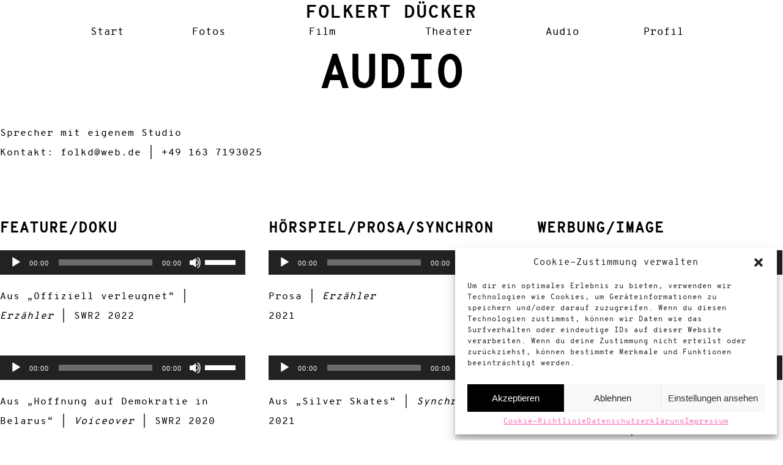

--- FILE ---
content_type: text/html; charset=UTF-8
request_url: https://www.folkertduecker.de/audio/
body_size: 73981
content:
<!DOCTYPE html>
<html lang="de">
<head>
	<meta charset="UTF-8" />
	<meta name="viewport" content="width=device-width,initial-scale=1">
	<link rel="profile" href="http://gmpg.org/xfn/11">
	<link rel="pingback" href="https://www.folkertduecker.de/xmlrpc.php">
	<!--[if lt IE 9]>
		<script src="https://www.folkertduecker.de/wp-content/themes/onigiri/js/html5.js"></script>
	<![endif]-->
<title>Audio &#8211; Folkert Dücker</title>
<meta name='robots' content='max-image-preview:large' />
	<style>img:is([sizes="auto" i], [sizes^="auto," i]) { contain-intrinsic-size: 3000px 1500px }</style>
	<link rel='dns-prefetch' href='//stats.wp.com' />
<link rel='dns-prefetch' href='//v0.wordpress.com' />
<link rel="alternate" type="application/rss+xml" title="Folkert Dücker &raquo; Feed" href="https://www.folkertduecker.de/feed/" />
<link rel="alternate" type="application/rss+xml" title="Folkert Dücker &raquo; Kommentar-Feed" href="https://www.folkertduecker.de/comments/feed/" />
<script type="text/javascript">
/* <![CDATA[ */
window._wpemojiSettings = {"baseUrl":"https:\/\/s.w.org\/images\/core\/emoji\/15.1.0\/72x72\/","ext":".png","svgUrl":"https:\/\/s.w.org\/images\/core\/emoji\/15.1.0\/svg\/","svgExt":".svg","source":{"concatemoji":"https:\/\/www.folkertduecker.de\/wp-includes\/js\/wp-emoji-release.min.js?ver=6.8.1"}};
/*! This file is auto-generated */
!function(i,n){var o,s,e;function c(e){try{var t={supportTests:e,timestamp:(new Date).valueOf()};sessionStorage.setItem(o,JSON.stringify(t))}catch(e){}}function p(e,t,n){e.clearRect(0,0,e.canvas.width,e.canvas.height),e.fillText(t,0,0);var t=new Uint32Array(e.getImageData(0,0,e.canvas.width,e.canvas.height).data),r=(e.clearRect(0,0,e.canvas.width,e.canvas.height),e.fillText(n,0,0),new Uint32Array(e.getImageData(0,0,e.canvas.width,e.canvas.height).data));return t.every(function(e,t){return e===r[t]})}function u(e,t,n){switch(t){case"flag":return n(e,"\ud83c\udff3\ufe0f\u200d\u26a7\ufe0f","\ud83c\udff3\ufe0f\u200b\u26a7\ufe0f")?!1:!n(e,"\ud83c\uddfa\ud83c\uddf3","\ud83c\uddfa\u200b\ud83c\uddf3")&&!n(e,"\ud83c\udff4\udb40\udc67\udb40\udc62\udb40\udc65\udb40\udc6e\udb40\udc67\udb40\udc7f","\ud83c\udff4\u200b\udb40\udc67\u200b\udb40\udc62\u200b\udb40\udc65\u200b\udb40\udc6e\u200b\udb40\udc67\u200b\udb40\udc7f");case"emoji":return!n(e,"\ud83d\udc26\u200d\ud83d\udd25","\ud83d\udc26\u200b\ud83d\udd25")}return!1}function f(e,t,n){var r="undefined"!=typeof WorkerGlobalScope&&self instanceof WorkerGlobalScope?new OffscreenCanvas(300,150):i.createElement("canvas"),a=r.getContext("2d",{willReadFrequently:!0}),o=(a.textBaseline="top",a.font="600 32px Arial",{});return e.forEach(function(e){o[e]=t(a,e,n)}),o}function t(e){var t=i.createElement("script");t.src=e,t.defer=!0,i.head.appendChild(t)}"undefined"!=typeof Promise&&(o="wpEmojiSettingsSupports",s=["flag","emoji"],n.supports={everything:!0,everythingExceptFlag:!0},e=new Promise(function(e){i.addEventListener("DOMContentLoaded",e,{once:!0})}),new Promise(function(t){var n=function(){try{var e=JSON.parse(sessionStorage.getItem(o));if("object"==typeof e&&"number"==typeof e.timestamp&&(new Date).valueOf()<e.timestamp+604800&&"object"==typeof e.supportTests)return e.supportTests}catch(e){}return null}();if(!n){if("undefined"!=typeof Worker&&"undefined"!=typeof OffscreenCanvas&&"undefined"!=typeof URL&&URL.createObjectURL&&"undefined"!=typeof Blob)try{var e="postMessage("+f.toString()+"("+[JSON.stringify(s),u.toString(),p.toString()].join(",")+"));",r=new Blob([e],{type:"text/javascript"}),a=new Worker(URL.createObjectURL(r),{name:"wpTestEmojiSupports"});return void(a.onmessage=function(e){c(n=e.data),a.terminate(),t(n)})}catch(e){}c(n=f(s,u,p))}t(n)}).then(function(e){for(var t in e)n.supports[t]=e[t],n.supports.everything=n.supports.everything&&n.supports[t],"flag"!==t&&(n.supports.everythingExceptFlag=n.supports.everythingExceptFlag&&n.supports[t]);n.supports.everythingExceptFlag=n.supports.everythingExceptFlag&&!n.supports.flag,n.DOMReady=!1,n.readyCallback=function(){n.DOMReady=!0}}).then(function(){return e}).then(function(){var e;n.supports.everything||(n.readyCallback(),(e=n.source||{}).concatemoji?t(e.concatemoji):e.wpemoji&&e.twemoji&&(t(e.twemoji),t(e.wpemoji)))}))}((window,document),window._wpemojiSettings);
/* ]]> */
</script>
<style id='wp-emoji-styles-inline-css' type='text/css'>

	img.wp-smiley, img.emoji {
		display: inline !important;
		border: none !important;
		box-shadow: none !important;
		height: 1em !important;
		width: 1em !important;
		margin: 0 0.07em !important;
		vertical-align: -0.1em !important;
		background: none !important;
		padding: 0 !important;
	}
</style>
<link rel='stylesheet' id='wp-block-library-css' href='https://www.folkertduecker.de/wp-includes/css/dist/block-library/style.min.css?ver=6.8.1' type='text/css' media='all' />
<style id='classic-theme-styles-inline-css' type='text/css'>
/*! This file is auto-generated */
.wp-block-button__link{color:#fff;background-color:#32373c;border-radius:9999px;box-shadow:none;text-decoration:none;padding:calc(.667em + 2px) calc(1.333em + 2px);font-size:1.125em}.wp-block-file__button{background:#32373c;color:#fff;text-decoration:none}
</style>
<link rel='stylesheet' id='mediaelement-css' href='https://www.folkertduecker.de/wp-includes/js/mediaelement/mediaelementplayer-legacy.min.css?ver=4.2.17' type='text/css' media='all' />
<link rel='stylesheet' id='wp-mediaelement-css' href='https://www.folkertduecker.de/wp-includes/js/mediaelement/wp-mediaelement.min.css?ver=6.8.1' type='text/css' media='all' />
<style id='jetpack-sharing-buttons-style-inline-css' type='text/css'>
.jetpack-sharing-buttons__services-list{display:flex;flex-direction:row;flex-wrap:wrap;gap:0;list-style-type:none;margin:5px;padding:0}.jetpack-sharing-buttons__services-list.has-small-icon-size{font-size:12px}.jetpack-sharing-buttons__services-list.has-normal-icon-size{font-size:16px}.jetpack-sharing-buttons__services-list.has-large-icon-size{font-size:24px}.jetpack-sharing-buttons__services-list.has-huge-icon-size{font-size:36px}@media print{.jetpack-sharing-buttons__services-list{display:none!important}}.editor-styles-wrapper .wp-block-jetpack-sharing-buttons{gap:0;padding-inline-start:0}ul.jetpack-sharing-buttons__services-list.has-background{padding:1.25em 2.375em}
</style>
<style id='global-styles-inline-css' type='text/css'>
:root{--wp--preset--aspect-ratio--square: 1;--wp--preset--aspect-ratio--4-3: 4/3;--wp--preset--aspect-ratio--3-4: 3/4;--wp--preset--aspect-ratio--3-2: 3/2;--wp--preset--aspect-ratio--2-3: 2/3;--wp--preset--aspect-ratio--16-9: 16/9;--wp--preset--aspect-ratio--9-16: 9/16;--wp--preset--color--black: #000000;--wp--preset--color--cyan-bluish-gray: #abb8c3;--wp--preset--color--white: #ffffff;--wp--preset--color--pale-pink: #f78da7;--wp--preset--color--vivid-red: #cf2e2e;--wp--preset--color--luminous-vivid-orange: #ff6900;--wp--preset--color--luminous-vivid-amber: #fcb900;--wp--preset--color--light-green-cyan: #7bdcb5;--wp--preset--color--vivid-green-cyan: #00d084;--wp--preset--color--pale-cyan-blue: #8ed1fc;--wp--preset--color--vivid-cyan-blue: #0693e3;--wp--preset--color--vivid-purple: #9b51e0;--wp--preset--gradient--vivid-cyan-blue-to-vivid-purple: linear-gradient(135deg,rgba(6,147,227,1) 0%,rgb(155,81,224) 100%);--wp--preset--gradient--light-green-cyan-to-vivid-green-cyan: linear-gradient(135deg,rgb(122,220,180) 0%,rgb(0,208,130) 100%);--wp--preset--gradient--luminous-vivid-amber-to-luminous-vivid-orange: linear-gradient(135deg,rgba(252,185,0,1) 0%,rgba(255,105,0,1) 100%);--wp--preset--gradient--luminous-vivid-orange-to-vivid-red: linear-gradient(135deg,rgba(255,105,0,1) 0%,rgb(207,46,46) 100%);--wp--preset--gradient--very-light-gray-to-cyan-bluish-gray: linear-gradient(135deg,rgb(238,238,238) 0%,rgb(169,184,195) 100%);--wp--preset--gradient--cool-to-warm-spectrum: linear-gradient(135deg,rgb(74,234,220) 0%,rgb(151,120,209) 20%,rgb(207,42,186) 40%,rgb(238,44,130) 60%,rgb(251,105,98) 80%,rgb(254,248,76) 100%);--wp--preset--gradient--blush-light-purple: linear-gradient(135deg,rgb(255,206,236) 0%,rgb(152,150,240) 100%);--wp--preset--gradient--blush-bordeaux: linear-gradient(135deg,rgb(254,205,165) 0%,rgb(254,45,45) 50%,rgb(107,0,62) 100%);--wp--preset--gradient--luminous-dusk: linear-gradient(135deg,rgb(255,203,112) 0%,rgb(199,81,192) 50%,rgb(65,88,208) 100%);--wp--preset--gradient--pale-ocean: linear-gradient(135deg,rgb(255,245,203) 0%,rgb(182,227,212) 50%,rgb(51,167,181) 100%);--wp--preset--gradient--electric-grass: linear-gradient(135deg,rgb(202,248,128) 0%,rgb(113,206,126) 100%);--wp--preset--gradient--midnight: linear-gradient(135deg,rgb(2,3,129) 0%,rgb(40,116,252) 100%);--wp--preset--font-size--small: 13px;--wp--preset--font-size--medium: 20px;--wp--preset--font-size--large: 36px;--wp--preset--font-size--x-large: 42px;--wp--preset--spacing--20: 0.44rem;--wp--preset--spacing--30: 0.67rem;--wp--preset--spacing--40: 1rem;--wp--preset--spacing--50: 1.5rem;--wp--preset--spacing--60: 2.25rem;--wp--preset--spacing--70: 3.38rem;--wp--preset--spacing--80: 5.06rem;--wp--preset--shadow--natural: 6px 6px 9px rgba(0, 0, 0, 0.2);--wp--preset--shadow--deep: 12px 12px 50px rgba(0, 0, 0, 0.4);--wp--preset--shadow--sharp: 6px 6px 0px rgba(0, 0, 0, 0.2);--wp--preset--shadow--outlined: 6px 6px 0px -3px rgba(255, 255, 255, 1), 6px 6px rgba(0, 0, 0, 1);--wp--preset--shadow--crisp: 6px 6px 0px rgba(0, 0, 0, 1);}:where(.is-layout-flex){gap: 0.5em;}:where(.is-layout-grid){gap: 0.5em;}body .is-layout-flex{display: flex;}.is-layout-flex{flex-wrap: wrap;align-items: center;}.is-layout-flex > :is(*, div){margin: 0;}body .is-layout-grid{display: grid;}.is-layout-grid > :is(*, div){margin: 0;}:where(.wp-block-columns.is-layout-flex){gap: 2em;}:where(.wp-block-columns.is-layout-grid){gap: 2em;}:where(.wp-block-post-template.is-layout-flex){gap: 1.25em;}:where(.wp-block-post-template.is-layout-grid){gap: 1.25em;}.has-black-color{color: var(--wp--preset--color--black) !important;}.has-cyan-bluish-gray-color{color: var(--wp--preset--color--cyan-bluish-gray) !important;}.has-white-color{color: var(--wp--preset--color--white) !important;}.has-pale-pink-color{color: var(--wp--preset--color--pale-pink) !important;}.has-vivid-red-color{color: var(--wp--preset--color--vivid-red) !important;}.has-luminous-vivid-orange-color{color: var(--wp--preset--color--luminous-vivid-orange) !important;}.has-luminous-vivid-amber-color{color: var(--wp--preset--color--luminous-vivid-amber) !important;}.has-light-green-cyan-color{color: var(--wp--preset--color--light-green-cyan) !important;}.has-vivid-green-cyan-color{color: var(--wp--preset--color--vivid-green-cyan) !important;}.has-pale-cyan-blue-color{color: var(--wp--preset--color--pale-cyan-blue) !important;}.has-vivid-cyan-blue-color{color: var(--wp--preset--color--vivid-cyan-blue) !important;}.has-vivid-purple-color{color: var(--wp--preset--color--vivid-purple) !important;}.has-black-background-color{background-color: var(--wp--preset--color--black) !important;}.has-cyan-bluish-gray-background-color{background-color: var(--wp--preset--color--cyan-bluish-gray) !important;}.has-white-background-color{background-color: var(--wp--preset--color--white) !important;}.has-pale-pink-background-color{background-color: var(--wp--preset--color--pale-pink) !important;}.has-vivid-red-background-color{background-color: var(--wp--preset--color--vivid-red) !important;}.has-luminous-vivid-orange-background-color{background-color: var(--wp--preset--color--luminous-vivid-orange) !important;}.has-luminous-vivid-amber-background-color{background-color: var(--wp--preset--color--luminous-vivid-amber) !important;}.has-light-green-cyan-background-color{background-color: var(--wp--preset--color--light-green-cyan) !important;}.has-vivid-green-cyan-background-color{background-color: var(--wp--preset--color--vivid-green-cyan) !important;}.has-pale-cyan-blue-background-color{background-color: var(--wp--preset--color--pale-cyan-blue) !important;}.has-vivid-cyan-blue-background-color{background-color: var(--wp--preset--color--vivid-cyan-blue) !important;}.has-vivid-purple-background-color{background-color: var(--wp--preset--color--vivid-purple) !important;}.has-black-border-color{border-color: var(--wp--preset--color--black) !important;}.has-cyan-bluish-gray-border-color{border-color: var(--wp--preset--color--cyan-bluish-gray) !important;}.has-white-border-color{border-color: var(--wp--preset--color--white) !important;}.has-pale-pink-border-color{border-color: var(--wp--preset--color--pale-pink) !important;}.has-vivid-red-border-color{border-color: var(--wp--preset--color--vivid-red) !important;}.has-luminous-vivid-orange-border-color{border-color: var(--wp--preset--color--luminous-vivid-orange) !important;}.has-luminous-vivid-amber-border-color{border-color: var(--wp--preset--color--luminous-vivid-amber) !important;}.has-light-green-cyan-border-color{border-color: var(--wp--preset--color--light-green-cyan) !important;}.has-vivid-green-cyan-border-color{border-color: var(--wp--preset--color--vivid-green-cyan) !important;}.has-pale-cyan-blue-border-color{border-color: var(--wp--preset--color--pale-cyan-blue) !important;}.has-vivid-cyan-blue-border-color{border-color: var(--wp--preset--color--vivid-cyan-blue) !important;}.has-vivid-purple-border-color{border-color: var(--wp--preset--color--vivid-purple) !important;}.has-vivid-cyan-blue-to-vivid-purple-gradient-background{background: var(--wp--preset--gradient--vivid-cyan-blue-to-vivid-purple) !important;}.has-light-green-cyan-to-vivid-green-cyan-gradient-background{background: var(--wp--preset--gradient--light-green-cyan-to-vivid-green-cyan) !important;}.has-luminous-vivid-amber-to-luminous-vivid-orange-gradient-background{background: var(--wp--preset--gradient--luminous-vivid-amber-to-luminous-vivid-orange) !important;}.has-luminous-vivid-orange-to-vivid-red-gradient-background{background: var(--wp--preset--gradient--luminous-vivid-orange-to-vivid-red) !important;}.has-very-light-gray-to-cyan-bluish-gray-gradient-background{background: var(--wp--preset--gradient--very-light-gray-to-cyan-bluish-gray) !important;}.has-cool-to-warm-spectrum-gradient-background{background: var(--wp--preset--gradient--cool-to-warm-spectrum) !important;}.has-blush-light-purple-gradient-background{background: var(--wp--preset--gradient--blush-light-purple) !important;}.has-blush-bordeaux-gradient-background{background: var(--wp--preset--gradient--blush-bordeaux) !important;}.has-luminous-dusk-gradient-background{background: var(--wp--preset--gradient--luminous-dusk) !important;}.has-pale-ocean-gradient-background{background: var(--wp--preset--gradient--pale-ocean) !important;}.has-electric-grass-gradient-background{background: var(--wp--preset--gradient--electric-grass) !important;}.has-midnight-gradient-background{background: var(--wp--preset--gradient--midnight) !important;}.has-small-font-size{font-size: var(--wp--preset--font-size--small) !important;}.has-medium-font-size{font-size: var(--wp--preset--font-size--medium) !important;}.has-large-font-size{font-size: var(--wp--preset--font-size--large) !important;}.has-x-large-font-size{font-size: var(--wp--preset--font-size--x-large) !important;}
:where(.wp-block-post-template.is-layout-flex){gap: 1.25em;}:where(.wp-block-post-template.is-layout-grid){gap: 1.25em;}
:where(.wp-block-columns.is-layout-flex){gap: 2em;}:where(.wp-block-columns.is-layout-grid){gap: 2em;}
:root :where(.wp-block-pullquote){font-size: 1.5em;line-height: 1.6;}
</style>
<link rel='stylesheet' id='cmplz-general-css' href='https://www.folkertduecker.de/wp-content/plugins/complianz-gdpr/assets/css/cookieblocker.min.css?ver=1751285847' type='text/css' media='all' />
<link rel='stylesheet' id='parent-style-css' href='https://www.folkertduecker.de/wp-content/themes/onigiri/style.css?ver=6.8.1' type='text/css' media='all' />
<link rel='stylesheet' id='onigiri-style-css' href='https://www.folkertduecker.de/wp-content/themes/onigirichildthemefolder/style.css?ver=20141030' type='text/css' media='all' />
<link rel='stylesheet' id='msl-main-css' href='https://www.folkertduecker.de/wp-content/plugins/master-slider/public/assets/css/masterslider.main.css?ver=3.10.9' type='text/css' media='all' />
<link rel='stylesheet' id='msl-custom-css' href='https://www.folkertduecker.de/wp-content/uploads/master-slider/custom.css?ver=19.4' type='text/css' media='all' />
<script type="text/javascript" src="https://www.folkertduecker.de/wp-includes/js/jquery/jquery.min.js?ver=3.7.1" id="jquery-core-js"></script>
<script type="text/javascript" src="https://www.folkertduecker.de/wp-includes/js/jquery/jquery-migrate.min.js?ver=3.4.1" id="jquery-migrate-js"></script>
<link rel="https://api.w.org/" href="https://www.folkertduecker.de/wp-json/" /><link rel="alternate" title="JSON" type="application/json" href="https://www.folkertduecker.de/wp-json/wp/v2/pages/169" /><link rel="EditURI" type="application/rsd+xml" title="RSD" href="https://www.folkertduecker.de/xmlrpc.php?rsd" />
<meta name="generator" content="WordPress 6.8.1" />
<link rel="canonical" href="https://www.folkertduecker.de/audio/" />
<link rel='shortlink' href='https://wp.me/PaCuQO-2J' />
<link rel="alternate" title="oEmbed (JSON)" type="application/json+oembed" href="https://www.folkertduecker.de/wp-json/oembed/1.0/embed?url=https%3A%2F%2Fwww.folkertduecker.de%2Faudio%2F" />
<link rel="alternate" title="oEmbed (XML)" type="text/xml+oembed" href="https://www.folkertduecker.de/wp-json/oembed/1.0/embed?url=https%3A%2F%2Fwww.folkertduecker.de%2Faudio%2F&#038;format=xml" />
<script>var ms_grabbing_curosr = 'https://www.folkertduecker.de/wp-content/plugins/master-slider/public/assets/css/common/grabbing.cur', ms_grab_curosr = 'https://www.folkertduecker.de/wp-content/plugins/master-slider/public/assets/css/common/grab.cur';</script>
<meta name="generator" content="MasterSlider 3.10.9 - Responsive Touch Image Slider | avt.li/msf" />
	<style>img#wpstats{display:none}</style>
					<style>.cmplz-hidden {
					display: none !important;
				}</style><!-- Analytics by WP Statistics - https://wp-statistics.com -->
	<style type="text/css">
		#site-title h1 a:hover {border-bottom: 3px solid ;}
		.entry-content a,
		#infinite-handle a,
		#infinite-handle span,
		a.more-link,
		.nav-wrap a,
		#site-title h1 a:hover,
		.entry-tags a:hover,
		#comments .comment-reply a.comment-reply-link:hover,
		.entry-header .entry-details a:hover,
		#comments #respond p.logged-in-as a:hover,
		#comments .comment-details a:hover,
		#comments .comment-text a:hover,
		a.more-link:hover,
		.entry-content a:hover,
		.jetpack-portfolio-shortcode .entry-header h2.entry-title a:hover,
		#site-info a:hover {color: ;}
		#infinite-handle span:hover,
		.jetpack-portfolio-shortcode .entry-header h2.entry-title a:hover,
		a.more-link:hover,
		.entry-content a:hover,
		.nav-previous a span:hover,
		.nav-next a span:hover {border-bottom: 2px solid ;}
		.contact-info a:hover {background: ;}
		@media screen and (min-width: 1150px) {
		#site-nav li:hover > a {border-bottom: 2px solid ; color: ;}
		#site-nav li li:hover > a {color: ;}
		#nav-single .nav-previous a:hover,#nav-single .nav-next a:hover {color: ;}
		}
		body.template-about, .css-transform #spinner {background:  !important;}
		::selection {background: ;}
		::-moz-selection {background: ;}
		body.template-about,
		body.template-about input {color:  !important;}
		body.template-about ::-webkit-input-placeholder {color:  !important;}
		body.template-about :-moz-placeholder {color:  !important;}
		body.template-about ::-moz-placeholder {color:  !important;}
		body.template-about :-ms-input-placeholder {color:  !important;}
		body.template-about a,
		body.template-about #mobile-menu-toggle,
		body.template-about #site-title h1 a {color:  !important;}
		body.template-about #site-title h1 a:hover {border-bottom: 3px solid ;}
		body.template-about .entry-content .intro a {border-bottom: 3px solid ;}
		body.template-about .entry-content a,
		body.template-about #colophon #searchform input.search-field {color: #000; border-bottom: 2px solid ;}
		body.template-about #mobile-menu-toggle,
		body.template-about #searchform input.search-field {border-bottom: 1px solid ;}
		@media screen and (min-width: 1150px) {
			body.template-about #site-nav li:hover > a,
			body.template-about #site-nav li li:hover > a,
			body.template-about #site-nav ul li a:hover {color: ;}
			body.template-about #site-nav ul li a:hover,
			body.template-about #site-nav li:hover > a,
			body.template-about #searchform input.search-field:active,
			body.template-about #searchform input.search-field:focus {border-bottom: 2px solid  !important;}
			body.template-about #site-nav li li:hover > a,
			body.template-about #searchform input.search-field {border-bottom: 2px solid transparent !important;}
		}
													.search-footer {display: none;}
			@media screen and (min-width: 1150px) {
				#colophon #site-info {padding-bottom: 0;}
			}
			</style>
		<link rel="icon" href="https://www.folkertduecker.de/wp-content/uploads/2022/03/cropped-favicon_512px-32x32.png" sizes="32x32" />
<link rel="icon" href="https://www.folkertduecker.de/wp-content/uploads/2022/03/cropped-favicon_512px-192x192.png" sizes="192x192" />
<link rel="apple-touch-icon" href="https://www.folkertduecker.de/wp-content/uploads/2022/03/cropped-favicon_512px-180x180.png" />
<meta name="msapplication-TileImage" content="https://www.folkertduecker.de/wp-content/uploads/2022/03/cropped-favicon_512px-270x270.png" />
		<style type="text/css" id="wp-custom-css">
			#cn-notice-buttons a {
  color: black !important;
}		</style>
		</head>

<body data-cmplz=1 class="wp-singular page-template page-template-page-templates page-template-full-width page-template-page-templatesfull-width-php page page-id-169 wp-theme-onigiri wp-child-theme-onigirichildthemefolder _masterslider _ms_version_3.10.9 template-fullwidth">

<div id="container">

	<header id="masthead" class="cf" role="banner">

		<div id="mobile-menu-toggle"><span>Menü</span></div>
		<div class="fd-footer-navi">
			<a href="http://www.folkertduecker.de/wordpress/impressum/">impressum</a> | <a href="http://www.folkertduecker.de/wordpress/datenschutzerklaerung/">datenschutzerklärung</a>
		</div>
		<nav id="site-nav" class="cf">
			<div class="menu-container">
				<div class="menu-fd-hauptmenue-container"><ul id="menu-fd-hauptmenue" class="nav-menu"><li id="menu-item-157" class="menu-item menu-item-type-post_type menu-item-object-page menu-item-home menu-item-157"><a href="https://www.folkertduecker.de/">Start</a></li>
<li id="menu-item-216" class="menu-item menu-item-type-post_type menu-item-object-page menu-item-216"><a href="https://www.folkertduecker.de/foto/">Fotos</a></li>
<li id="menu-item-218" class="menu-item menu-item-type-post_type menu-item-object-page menu-item-218"><a href="https://www.folkertduecker.de/film/">Film</a></li>
<li id="menu-item-217" class="menu-item menu-item-type-post_type menu-item-object-page menu-item-217"><a href="https://www.folkertduecker.de/theater/">Theater</a></li>
<li id="menu-item-220" class="menu-item menu-item-type-post_type menu-item-object-page current-menu-item page_item page-item-169 current_page_item menu-item-220"><a href="https://www.folkertduecker.de/audio/" aria-current="page">Audio</a></li>
<li id="menu-item-219" class="menu-item menu-item-type-post_type menu-item-object-page menu-item-219"><a href="https://www.folkertduecker.de/profil/">Profil</a></li>
</ul></div>			</div><!-- end .menu-container -->
		</nav><!-- end #site-nav -->

		<div id="site-title">
						<h1><a href="https://www.folkertduecker.de/">Folkert Dücker</a></h1>
		</div><!-- end #site-title -->

		
		
	</header><!-- end #masthead -->
	<div id="spinner"></div>

<div id="primary" class="site-content" role="main">

	
<article id="post-169" class="post-169 page type-page status-publish hentry">

	<header class="entry-header">
		<h1 class="entry-title"><a href="https://www.folkertduecker.de/audio/" rel="bookmark">Audio</a></h1>		<div class="entry-details">
					</div><!-- end .entry-details -->
	</header><!-- end .entry-header -->

	<div class="entry-content cf">
		<p>Sprecher mit eigenem Studio<br />
Kontakt: folkd@web.de | +49 163 7193025</p>
<div class="three-columns-one">
<h2><strong>Feature/Doku<br />
</strong></h2>
<!--[if lt IE 9]><script>document.createElement('audio');</script><![endif]-->
<audio class="wp-audio-shortcode" id="audio-169-1" preload="none" style="width: 100%;" controls="controls"><source type="audio/mpeg" src="https://www.folkertduecker.de/wp-content/uploads/2022/11/Argentinien.mp3?_=1" /><a href="https://www.folkertduecker.de/wp-content/uploads/2022/11/Argentinien.mp3">https://www.folkertduecker.de/wp-content/uploads/2022/11/Argentinien.mp3</a></audio>
<p>Aus &#8222;<span dir="ltr" role="presentation"><span class="markedContent">Offiziell verleugnet</span></span>&#8220; | <em>Erzähler</em> | SWR2 2022</p>
<audio class="wp-audio-shortcode" id="audio-169-2" preload="none" style="width: 100%;" controls="controls"><source type="audio/mpeg" src="https://www.folkertduecker.de/wp-content/uploads/2021/01/Belarus.mp3?_=2" /><a href="https://www.folkertduecker.de/wp-content/uploads/2021/01/Belarus.mp3">https://www.folkertduecker.de/wp-content/uploads/2021/01/Belarus.mp3</a></audio>
<p>Aus &#8222;Hoffnung auf Demokratie in Belarus&#8220; | <em>Voiceover </em>| SWR2 2020</p>
<audio class="wp-audio-shortcode" id="audio-169-3" preload="none" style="width: 100%;" controls="controls"><source type="audio/mpeg" src="https://www.folkertduecker.de/wp-content/uploads/2021/02/Kommentar-TV-Doku-akt.mp3?_=3" /><a href="https://www.folkertduecker.de/wp-content/uploads/2021/02/Kommentar-TV-Doku-akt.mp3">https://www.folkertduecker.de/wp-content/uploads/2021/02/Kommentar-TV-Doku-akt.mp3</a></audio>
<p>Aus &#8222;Abi in Zeiten von Corona&#8220; | <em>Erzähler</em> | BR-Fernsehen 2020</p>
<audio class="wp-audio-shortcode" id="audio-169-4" preload="none" style="width: 100%;" controls="controls"><source type="audio/mpeg" src="https://www.folkertduecker.de/wp-content/uploads/2020/10/Lockdown.mp3?_=4" /><a href="https://www.folkertduecker.de/wp-content/uploads/2020/10/Lockdown.mp3">https://www.folkertduecker.de/wp-content/uploads/2020/10/Lockdown.mp3</a></audio>
<p>Aus &#8222;Alltag im größten Lockdown der Welt&#8220; | <em>Erzähler </em>| SWR2 2020</p>
</div>
<div class="three-columns-one">
<h2>Hörspiel/Prosa/Synchron</h2>
<audio class="wp-audio-shortcode" id="audio-169-5" preload="none" style="width: 100%;" controls="controls"><source type="audio/mpeg" src="https://www.folkertduecker.de/wp-content/uploads/2022/12/Prosaneu.mp3?_=5" /><a href="https://www.folkertduecker.de/wp-content/uploads/2022/12/Prosaneu.mp3">https://www.folkertduecker.de/wp-content/uploads/2022/12/Prosaneu.mp3</a></audio>
<p>Prosa | <em>Erzähler</em><br />
2021</p>
<audio class="wp-audio-shortcode" id="audio-169-6" preload="none" style="width: 100%;" controls="controls"><source type="audio/mpeg" src="https://www.folkertduecker.de/wp-content/uploads/2021/05/12.-SilverSkates.mp3?_=6" /><a href="https://www.folkertduecker.de/wp-content/uploads/2021/05/12.-SilverSkates.mp3">https://www.folkertduecker.de/wp-content/uploads/2021/05/12.-SilverSkates.mp3</a></audio>
<p>Aus &#8222;Silver Skates&#8220; | <em>Synchron</em> |<br />
2021</p>
<audio class="wp-audio-shortcode" id="audio-169-7" preload="none" style="width: 100%;" controls="controls"><source type="audio/mpeg" src="https://www.folkertduecker.de/wp-content/uploads/2021/02/HardDrive-akt..mp3?_=7" /><a href="https://www.folkertduecker.de/wp-content/uploads/2021/02/HardDrive-akt..mp3">https://www.folkertduecker.de/wp-content/uploads/2021/02/HardDrive-akt..mp3</a></audio>
<p>Aus &#8222;Hard Drive&#8220; | <em>Erzähler</em> | Audioinstallation 2019</p>
<audio class="wp-audio-shortcode" id="audio-169-8" preload="none" style="width: 100%;" controls="controls"><source type="audio/mpeg" src="https://www.folkertduecker.de/wp-content/uploads/2021/02/Geheimnis-akt..mp3?_=8" /><a href="https://www.folkertduecker.de/wp-content/uploads/2021/02/Geheimnis-akt..mp3">https://www.folkertduecker.de/wp-content/uploads/2021/02/Geheimnis-akt..mp3</a></audio>
<p>Aus &#8222;Das Geheimnis der Schlüsseljäger&#8220; | <em>Hörspiel</em> | BR 2018</p>
<audio class="wp-audio-shortcode" id="audio-169-9" preload="none" style="width: 100%;" controls="controls"><source type="audio/mpeg" src="https://www.folkertduecker.de/wp-content/uploads/2019/04/CT.mp3?_=9" /><a href="https://www.folkertduecker.de/wp-content/uploads/2019/04/CT.mp3">https://www.folkertduecker.de/wp-content/uploads/2019/04/CT.mp3</a></audio>
<p>Aus &#8222;Collateral Terror&#8220; | <em>Synchron</em> |<br />
2018</p>
<audio class="wp-audio-shortcode" id="audio-169-10" preload="none" style="width: 100%;" controls="controls"><source type="audio/mpeg" src="https://www.folkertduecker.de/wp-content/uploads/2021/02/Spitzbergmörder.mp3?_=10" /><a href="https://www.folkertduecker.de/wp-content/uploads/2021/02/Spitzbergmörder.mp3">https://www.folkertduecker.de/wp-content/uploads/2021/02/Spitzbergmörder.mp3</a></audio>
<p>Aus &#8222;Spitzbergmörder&#8220; | <em>Dialekt</em> | SWR4 2017</p>
</div>
<div class="three-columns-one last">
<h2>Werbung/Image</h2>
<audio class="wp-audio-shortcode" id="audio-169-11" preload="none" style="width: 100%;" controls="controls"><source type="audio/mpeg" src="https://www.folkertduecker.de/wp-content/uploads/2022/12/Werbung1.mp3?_=11" /><a href="https://www.folkertduecker.de/wp-content/uploads/2022/12/Werbung1.mp3">https://www.folkertduecker.de/wp-content/uploads/2022/12/Werbung1.mp3</a></audio>
<p>Werbung 1 | <em>vertrauensvoll</em><br />
2021</p>
<audio class="wp-audio-shortcode" id="audio-169-12" preload="none" style="width: 100%;" controls="controls"><source type="audio/mpeg" src="https://www.folkertduecker.de/wp-content/uploads/2022/12/Werbung2.mp3?_=12" /><a href="https://www.folkertduecker.de/wp-content/uploads/2022/12/Werbung2.mp3">https://www.folkertduecker.de/wp-content/uploads/2022/12/Werbung2.mp3</a></audio>
<p>Werbung 2 | <em>dynamisch</em><br />
2021</p>
<audio class="wp-audio-shortcode" id="audio-169-13" preload="none" style="width: 100%;" controls="controls"><source type="audio/mpeg" src="https://www.folkertduecker.de/wp-content/uploads/2022/12/Werbung3.mp3?_=13" /><a href="https://www.folkertduecker.de/wp-content/uploads/2022/12/Werbung3.mp3">https://www.folkertduecker.de/wp-content/uploads/2022/12/Werbung3.mp3</a></audio>
<p>Werbung 3 | <em>markant</em><br />
2021</p>
<audio class="wp-audio-shortcode" id="audio-169-14" preload="none" style="width: 100%;" controls="controls"><source type="audio/mpeg" src="https://www.folkertduecker.de/wp-content/uploads/2021/02/DemoWerbungImage-F.Dücker.mp3?_=14" /><a href="https://www.folkertduecker.de/wp-content/uploads/2021/02/DemoWerbungImage-F.Dücker.mp3">https://www.folkertduecker.de/wp-content/uploads/2021/02/DemoWerbungImage-F.Dücker.mp3</a></audio>
<p>Werbung 4 | <em>Image</em><br />
2021</p>
<audio class="wp-audio-shortcode" id="audio-169-15" preload="none" style="width: 100%;" controls="controls"><source type="audio/mpeg" src="https://www.folkertduecker.de/wp-content/uploads/2021/02/WerbungErklär.mp3?_=15" /><a href="https://www.folkertduecker.de/wp-content/uploads/2021/02/WerbungErklär.mp3">https://www.folkertduecker.de/wp-content/uploads/2021/02/WerbungErklär.mp3</a></audio>
<p>Werbung 5 | <em>Beschreibung</em><br />
2021</p>
</div>
<p>&nbsp;</p>
<p>&nbsp;</p>
<p style="text-align: left;">Folkert Dücker bei <a href="https://www.bodalgo.com/de/sprecher/folkert-duecker" target="_blank" rel="noopener noreferrer"><em>Bodalgo</em></a></p>
<p style="text-align: left;">2024 (Auswahl)<br />
<strong>Reinas &#8211; Die Königinnen<br />
</strong><span dir="ltr" role="presentation">(-&gt; <a href="https://www.youtube.com/watch?v=phtY5n-J9CI" target="_blank" rel="noopener">zum Trailer</a>) | <em>Synchron</em>| Kinofilm | Syn.-R: Christian Müller</span><br />
<strong>Genitalverstümmelung &#8211; Hilfe für Betroffene<br />
</strong><span dir="ltr" role="presentation">(-&gt; <a href="https://www.swr.de/swrkultur/wissen/genitalverstuemmelung-hilfe-fuer-betroffene-frauen-das-wissen-2024-06-08-100.html" target="_blank" rel="noopener">zur Sendung</a>) | <em>Erzähler</em> | SWR2 Kultur | R: Nicole Paulsen</span></p>
<p style="text-align: left;">2023 (Auswahl)<br />
<strong>Lieben unter Lebensgefahr – Queere Flüchtlinge in Kenia<br />
</strong><span dir="ltr" role="presentation">(-&gt; <a href="https://www.swr.de/swr2/doku-und-feature/lieben-unter-lebensgefahr-queere-fluechtlinge-in-kenia-swr2-feature-2023-06-23-100.html" target="_blank" rel="noopener">zur Sendung</a>) | <em>Voiceover</em>| SWR2 Feature | R: Karin Hutzler</span><br />
<strong>Existenzielle Entscheidung – Krebstherapie oder Kind<br />
</strong><span dir="ltr" role="presentation">(-&gt; <a href="https://www.swr.de/swr2/leben-und-gesellschaft/existenzielle-entscheidung-krebstherapie-oder-kind-swr2-leben-2024-01-04-100.html" target="_blank" rel="noopener">zur Sendung</a>) | <em>Zitator</em> | SWR2 Leben | R: Nicole Paulsen<br />
</span><strong>Karzinom mit hohem Risiko – Ein Erfahrungsbericht<br />
</strong><span dir="ltr" role="presentation">(-&gt; <a href="https://www.swr.de/swr2/leben-und-gesellschaft/karzinom-mit-hohem-risiko-ein-erfahrungsbericht-swr2-leben-2024-01-16-100.html" target="_blank" rel="noopener">zur Sendung</a>) | <em>Erzähler</em> | SWR2 Leben | R: Nicole Paulsen</span><br />
<strong>Luxusgut Pressefreiheit – Der Kampf um Griechenlands Öffentlichkeit<br />
</strong><span dir="ltr" role="presentation">(-&gt; <a href="https://www.swr.de/swr2/doku-und-feature/luxusgut-pressefreiheit-der-kampf-um-griechenlands-oeffentlichkeit-swr2-feature-2023-06-09-100.html" target="_blank" rel="noopener">zur Sendung</a>) | <em>Voiceover</em> | SWR2 Feature | R: Iris Drögekamp</span><br />
<strong>Bach &#8211; Die Geheimnisse der Harmonie<br />
</strong>(Hörbiographie) | <em>Zitator</em> | BR Klassik | R: Jörg Handstein<br />
<strong>Das Blau des Kaftan</strong><br />
<em>Synchron</em> | Rolle: Youssef (HR) | Syn.-R: Moritz Brendel<br />
<strong>Hamburg can dance</strong><br />
Audiowalk | R: S. Burger/F. Eck</p>
<p style="text-align: left;">2022 (Auswahl)<br />
<strong><span dir="ltr" role="presentation">Wasser als Waffe</span> <span dir="ltr" role="presentation">–</span> <span dir="ltr" role="presentation">Wie die Türkei gegen Kurden in </span></strong><strong><span dir="ltr" role="presentation">Syrien vorgeht<br />
</span></strong><span dir="ltr" role="presentation">(-&gt; <a href="https://www.swr.de/swr2/wissen/wasser-als-waffe-wie-die-tuerkei-gegen-kurden-in-syrien-vorgeht-swr2-wissen-2022-01-04-100.html" target="_blank" rel="noopener">zur Sendung</a>) | <em>Voiceover</em> | SWR2 Wissen | R: Nicole Paulsen<br />
<span class="markedContent"><strong>Offiziell verleugnet – Menschen mit afrikanischen </strong><strong>Wurzeln in Argentinien</strong><br />
(-&gt; <a href="https://www.swr.de/swr2/leben-und-gesellschaft/offiziell-verleugnet-menschen-mit-afrikanischen-wurzeln-in-argentinien-swr2-leben-2022-04-05-100.html" target="_blank" rel="noopener">zur Sendung</a>) | <em>Erzähler</em> | SWR2 Leben | R: Andrea Leclerque<br />
<strong>Abgeschoben in die Wüste &#8211; In der mexikanischen </strong><strong>Kleinstadt Puerto Palomas stranden Geflüchtete<br />
</strong>(-&gt; <a href="https://www.swr.de/swr2/leben-und-gesellschaft/abgeschoben-in-die-wueste-in-der-mexikanischen-kleinstadt-puerto-palomas-stranden-gefluechtete-swr2-leben-2022-03-14-100.html">zur Sendung</a>) | <em>Voiceover</em> | SWR2 Wissen | R: Günter Maurer<br />
<strong>Gefangen im eigenen Körper – Transsexuell im Iran<br />
</strong> (-&gt; <a href="https://www.swr.de/swr2/leben-und-gesellschaft/gefangen-im-eigenen-koerper-transsexuell-im-iran-swr2-leben-2022-03-28-102.html">zur Sendung</a>) | <em>Voiceover</em> | SWR2 Leben<br />
</span></span><strong>Freiheit im Exil, Exil in der Freiheit<br />
</strong><span dir="ltr" role="presentation">(-&gt; <a href="https://www.swr.de/swr2/musik-klassik/freiheit-im-exil-exil-in-der-freiheit-swr2-thema-musik-2022-10-12-100.html">zur Sendung</a>) | <em>Voiceover</em> | SWR2 Klassik | R: Hans-Peter Jahn</span><strong><br />
</strong></p>
<p style="text-align: left;">2021 (Auswahl)<br />
<strong>Khan Aljanub – Eine arabische Buchhandlung in Berlin</strong><br />
(-&gt; <a href="https://www.swr.de/swr2/leben-und-gesellschaft/khan-aljanub-eine-arabische-buchhandlung-in-berlin-100.html" target="_blank" rel="noopener">zur Sendung</a>) | <em>Erzähler</em> | SWR2 Leben | R: Andrea Leclerque<br />
<strong>Wir haben doch nichts erlebt &#8211; Die Generation nach der Shoa<br />
</strong>(-&gt; <a href="https://www.swr.de/swr2/leben-und-gesellschaft/wir-haben-doch-nichts-erlebt-die-generation-nach-der-shoa-100.html" target="_blank" rel="noopener noreferrer">zur Sendung</a>) | <em>Erzähler</em> | SWR2 Leben | R: Andrea Leclerque<br />
<strong>Illegale Abtreibungen und ihre Folgen<br />
</strong>(-&gt; <a href="https://www.swr.de/swr2/wissen/illegale-abtreibungen-und-ihre-folgen-100.html" target="_blank" rel="noopener">zur Sendung</a>) | <em>Erzähler</em> | SWR2 Wissen | R: Andrea Leclerque<br />
<strong><span dir="ltr" role="presentation">Moderner Flutschutz </span><span dir="ltr" role="presentation">–</span> <span dir="ltr" role="presentation">Lebende Deiche und Dämme </span></strong><br role="presentation" /><strong><span dir="ltr" role="presentation">in der Stadt</span></strong><br />
(-&gt; <a href="https://www.swr.de/swr2/wissen/moderner-flutschutz-lebende-deiche-und-daemme-in-der-stadt-swr2-wissen-2021-09-06-100.html" target="_blank" rel="noopener noreferrer">zur Sendung</a>) | <em>Voiceover</em> | SWR2 Wissen | R: Andrea Leclerque<br />
<strong><span dir="ltr" role="presentation">Nahrungsmittel fair für alle &#8211; Geht das?</span></strong><br />
(-&gt; <a href="https://www.swr.de/swr2/wissen/nahrungsmittel-fair-fuer-alle-geht-das-swr2-wissen-2021-07-29-100.html" target="_blank" rel="noopener noreferrer">zur Sendung</a>) | <em>Voiceover</em> | SWR2 Wissen | R: Andrea Leclerque<br />
<strong>Krisen bewältigen – Resilienz und ihre Grenzen<br />
</strong>(-&gt; <a href="https://www.swr.de/swr2/wissen/krisen-bewaeltigen-resilienz-und-ihre-grenzen-100.html" target="_blank" rel="noopener noreferrer">zur Sendung</a>) | <em>Zitator</em> | SWR2 Wissen | R: Andrea Leclerque<br />
<strong><span dir="ltr" role="presentation">Belarus &#8211; Ein Jahr nach dem Aufstand gegen Lukaschenko</span></strong> (-&gt; <a href="https://www.swr.de/swr2/leben-und-gesellschaft/belarus-ein-jahr-nach-dem-aufstand-gegen-lukaschenko-swr2-leben-2021-08-09-100.html" target="_blank" rel="noopener">zur Sendung</a>) | <em>Voiceover</em> | SWR2 Leben | R: Andrea Leclerque<br />
<strong>Orientierung im Raum – Das Navigationssystem des Gehirns<br />
</strong>(-&gt; <a href="https://www.swr.de/swr2/wissen/orientierung-im-raum-das-navigationssystem-des-gehirns-swr2-wissen-2021-06-23-100.html" target="_blank" rel="noopener noreferrer">zur Sendung</a>) | <em>Zitator</em> | SWR2 Wissen | R: Tobias Krebs<br />
<strong>Wirtschaftssanktionen – Was bewirkt der Druck auf Staaten?<br />
</strong>(-&gt; <a href="https://www.swr.de/swr2/wissen/wirtschaftssanktionen-was-bewirkt-der-druck-auf-staaten-swr2-wissen-2021-06-21-100.html" target="_blank" rel="noopener noreferrer">zur Sendung</a>) | <em>Erzähler</em> | SWR2 Wissen | R: Tobias Krebs<br />
<strong>Der lange Weg zur Wahrheit – Kolumbien nach dem Friedensvertrag</strong><br />
(-&gt; <a href="https://www.swr.de/swr2/doku-und-feature/der-lange-weg-zur-wahrheit-swr2-feature-2021-06-16-100.html" target="_blank" rel="noopener noreferrer">zur Sendung</a>) | <em>Voiceover</em> | SWR2 Feature | R: Andrea Leclerque<br />
<strong>Silver Skates</strong><br />
<em>Synchron</em> | Rolle:Arkadij | Syn.-R: Moritz Brendel<br />
<strong>Krimi, Klassenkampf und neue Kommissare – 50 Jahre &#8222;Polizeiruf 110&#8220;</strong><br />
(-&gt; <a href="https://www.swr.de/swr2/doku-und-feature/krimi-klassenkampf-und-neue-kommissare-swr2-feature-2021-06-02-100.html" target="_blank" rel="noopener noreferrer">zur Sendung</a>) | <em>Zitator</em> | SWR2 Feature | R: Günter Maurer<br />
<strong><span dir="ltr">Zivilcourage im Nationalsozialismus &#8211; </span><span dir="ltr">Widerstand im Dritten Reich</span></strong><br />
(-&gt; <a href="https://www.swr.de/swr2/wissen/zivilcourage-im-nationalsozialismus-swr2-wissen-2021-05-07-100.html" target="_blank" rel="noopener noreferrer">zur Sendung</a>) | <em>Zitator</em> | SWR2 Wissen | R: Andrea Leclerque<br />
<strong>Soziales Unternehmertum – Profit ist nicht alles<br />
</strong>(-&gt; <a href="https://www.swr.de/swr2/wissen/soziales-unternehmertum-profit-ist-nicht-alles-swr2-wissen-2021-04-30-100.html" target="_blank" rel="noopener noreferrer">zur Sendung</a>) | <em>Voiceover</em> | SWR2 Wissen | R: Felicitas Ott<strong><br />
</strong><strong>Weniger Stress im Job – Wie sich die Belastung bewältigen lässt</strong><br />
(-&gt; <a href="https://www.swr.de/swr2/wissen/weniger-stress-im-job-wie-sich-die-belastung-bewaeltigen-laesst-swr2-wissen-2021-04-22-100.html">zur Sendung</a>) | <em>Erzähler</em> | SWR2 Wissen | R: Andrea Leclerque<br />
<strong>Kinder aus Kriegsvergewaltigungen – Trauma und Schweigen überwinden<br />
</strong>(-&gt; <a href="https://www.swr.de/swr2/wissen/kinder-aus-kriegsvergewaltigungen-trauma-und-schweigen-ueberwinden-swr2-wissen-2021-04-15-100.html" target="_blank" rel="noopener noreferrer">zur Sendung</a>) | <em>Voiceover</em> | SWR2 Wissen | R: Andrea Leclerque<br />
<strong>Selbstverletzung bei Jugendlichen &#8211; Warum Ritzen zur Sucht wird</strong><br />
(-&gt; <a href="https://www.swr.de/swr2/wissen/selbstverletzung-bei-jugendlichen-warum-ritzen-zur-sucht-wird-swr2-wissen-2021-04-08-100.html" target="_blank" rel="noopener noreferrer">zur Sendung</a>) | <em>Erzähler</em> | SWR2 Wissen | R: Andrea Leclerque<br />
<strong>Sündenböcke &#8211; Warum immer die anderen schuld sind</strong><br />
(-&gt; <a href="https://www.swr.de/swr2/wissen/suendenboecke-warum-immer-die-anderen-schuld-sind-swr2-wissen-2021-03-12-100.html" target="_blank" rel="noopener noreferrer">zur Sendung</a>) | <em>Zitator</em> | SWR2 Wissen | R: Günter Maurer<br />
<strong>Der Hanauer Anschlag &#8211; Das Jahr danach</strong><br />
(-&gt; <a href="https://www.swr.de/swr2/leben-und-gesellschaft/der-hanauer-anschlag-das-jahr-danach-swr2-leben-2021-02-19-100.html" target="_blank" rel="noopener noreferrer">zur Sendung</a>) | <em>Erzähler</em> | SWR2 Leben | R: Andrea Leclerque<br />
<strong>Politische Kunst auf Hausfassaden –Jorge Molina verändert seine argentinische Heimatstadt</strong><br />
(-&gt; <a href="https://www.swr.de/swr2/leben-und-gesellschaft/politische-kunst-auf-hausfassaden-jorge-molina-veraendert-seine-argentinische-heimatstadt-swr2-leben-2021-01-29-100.html" target="_blank" rel="noopener noreferrer">zur Sendung</a>) | <em>Erzähler</em> | SWR2 Leben | R: Andrea Leclerque</p>
<p style="text-align: left;">2020 (Auswahl)<br />
<strong>Hoffnung auf Demokratie in Belarus –Tagebuch eines Aufstands</strong><br />
(-&gt; <a href="https://www.swr.de/swr2/leben-und-gesellschaft/hoffnung-auf-demokratie-in-belarus-tagebuch-eines-aufstands-swr2-leben-2020-12-01-100.html" target="_blank" rel="noopener noreferrer">zur Sendung</a>) | <span class="ardplayer-posterframe-title"><em>Voiceover</em></span> | SWR2 Leben | R: Maidon Bader<br />
<strong>Geht Jakarta unter? Am Fluss entlang durch eine 30 Millionen-Metropole</strong><br />
(<a href="https://www.swr.de/swr2/leben-und-gesellschaft/geht-jakarta-unter-am-fluss-entlang-durch-eine-30-millionen-metropole-100.html" target="_blank" rel="noopener noreferrer">-&gt; zur Sendung</a>) | <em>Erzähler</em> | SWR2 Wissen | R: Andrea Leclerque<br />
<strong>Alltag im größten Lockdown der Welt &#8211; Eine Familie in Mumbai<br />
</strong>(-&gt; <a href="https://www.swr.de/swr2/leben-und-gesellschaft/alltag-im-groessten-lockdown-der-welt-eine-familie-in-mumbai-100.html" target="_blank" rel="noopener noreferrer">zur Sendung</a>) | <em>Erzähler</em> | SWR2 Leben | R: Andrea Leclerque<strong><br />
Antisemitismus in der DDR &#8211; Staatsfeind Israel</strong><br />
(-&gt; <a href="https://www.swr.de/swr2/wissen/antisemitismus-in-der-ddr-staatsfeind-israel-100.html" target="_blank" rel="noopener noreferrer">zur Sendung</a>) | <em>Sprecher</em> | SWR2 Wissen | R: Alexander Schuhmacher<strong><br />
Ronald Reagan &#8211; Der missverstandene US-Präsident?</strong><br />
(-&gt; <a href="https://www.swr.de/swr2/wissen/ronald-reagan-der-missverstandene-praesident-swr2-wissen-2020-09-30-100.html" target="_blank" rel="noopener noreferrer">zur Sendung</a>) | <em>Zitator</em> | SWR2 Wissen | R: Alexander Schuhmacher<br />
<span class="ardplayer-posterframe-title"><strong>Wenn sich Staaten stylen – Geheimwaffe Nation Branding</strong><br />
(-&gt; <a href="https://www.swr.de/swr2/doku-und-feature/wenn-sich-staaten-stylen-geheimwaffe-nation-branding-100.html" target="_blank" rel="noopener noreferrer">zur Sendung</a>) | <em>Voiceover</em> | SWR2 Feature | R: Felicitas Ott</span><br />
<strong>Abi in Zeiten von Corona</strong><br />
(-&gt; <a href="https://www.br.de/fernsehen/ard-alpha/sendungen/campus/abi-in-zeiten-von-corona-verteilseite-100.html" target="_blank" rel="noopener noreferrer">zur Sendung</a>) | <em>Erzähler</em> | BR Fernsehen | R: Barbara Weber<br />
<strong>Von der Sucht gesund zu essen &#8211; Wenn Ernährung zur Ersatzreligion wird<br />
</strong>(-&gt; <a href="https://www.swr.de/swr2/leben-und-gesellschaft/von-der-sucht-gesund-zu-essen-102.html" target="_blank" rel="noopener noreferrer">zur Sendung</a>) | <em>Erzähler</em> | SWR2 Leben | R: Andrea Leclerque<br />
<strong>Lenin – Ein Mythos verblasst</strong><br />
(-&gt; <a href="https://www.swr.de/swr2/wissen/lenin-ein-mythos-verblasst-swr2-wissen-2020-04-17-100.html" target="_blank" rel="noopener noreferrer">zur Sendung</a>) | <em>Voiceover</em> | SWR2 Wissen | R: Günter Maurer<br />
<strong>Operation Finanzwende &#8211; Bürgerbewegung trotzt Banken und Politik</strong><br />
(-&gt; <a href="https://www.swr.de/swr2/doku-und-feature/operation-finanzwende-buergerbewegung-trotzt-banken-und-politik-100.html" target="_blank" rel="noopener noreferrer">zur Sendung</a>) | <em>Erzähler</em> | SWR2 Feature | R: Andrea Leclerque<br />
<strong>Bildungsverlierer muslimische Jungs &#8211; Eine Frage der Erziehung?<br />
</strong>| <em>Zitator</em> | SWR2 Wissen | R: Felicitas Ott<br />
<strong>Ausgetrocknet &#8211; Kaffeebauern in der Krise<br />
</strong>(-&gt; <a href="https://www.swr.de/swr2/leben-und-gesellschaft/ausgetrocknet-kaffeebauern-in-der-krise-100.html" target="_blank" rel="noopener noreferrer">zur Sendung</a>) | <em>Voiceover</em> | SWR2 Leben | R: Felicitas Ott<br />
<strong>Batman – Ein moderner Heldenmythos</strong><br />
(-&gt; <a href="https://www.swr.de/swr2/wissen/swr2wissen-20200123-batman-ein-moderner-heldenmythos-100.html" target="_blank" rel="noopener noreferrer">zur Sendung</a>) | <em>Voiceover</em> | SWR2 Wissen | R: Iris Drögekamp<br />
<strong>Feuer im Haus &#8211; Brandschutz vor neuen Herausforderungen<br />
</strong>(-&gt; <a href="https://www.swr.de/swr2/wissen/swr2wissen-20200116-feuer-im-haus-brandschutz-vor-neuen-herausforderungen-100.html" target="_blank" rel="noopener noreferrer">zur Sendung</a>) | <em>Erzähler</em> | SWR2 Wissen | R: Andrea Leclerque<br />
<strong>Integration durch Latein?</strong><br />
(-&gt;<a href="https://www.swr.de/swr2/wissen/swr2wissen-20200208-integration-durch-latein-100.html" target="_blank" rel="noopener noreferrer"> zur Sendung</a>) | <em>Erzähler</em> | SWR2 Wissen | R: Günter Maurer<br />
<strong>Mannsein für Anfänger &#8211; Abenteuer mit Männerrechtlern</strong><br />
(-&gt; <a href="https://www.swr.de/swr2/doku-und-feature/swr2-feature-am-sonntag-20200202-1405-mannsein-fuer-anfaenger-abenteuer-mit-maennerrechtlern1-100.html" target="_blank" rel="noopener noreferrer">zur Sendung</a>) | <em>Voiceover </em>| SWR2 Feature | R: Felicitas Ott</p>
<p style="text-align: left;">2019 (Auswahl)<br />
<strong>Fanny &amp; Felix Mendelssohn &#8211; Zwei Leben für die Musik<br />
</strong>(Hörbiographie) | <em>Zitator</em> | BR Klassik | R: Jörg Handstein<br />
<strong>Drogenschmuggler in Mali</strong><br />
(-&gt; <a href="https://www.swr.de/swr2/wissen/aexavarticle-swr-68416.html" target="_blank" rel="noopener noreferrer">zur Sendung</a>) | <em>Voiceover</em> | SWR2 Wissen | R: Felicitas Ott<br />
<strong>E.T.A. Hoffmann: „Der goldne Topf“<br />
</strong>(-&gt; <a href="https://www.swr.de/swr2/literatur/broadcastcontrib-swr-16430.html" target="_blank" rel="noopener noreferrer">zur Sendung</a>) | <em>Zitator</em> | SWR2 Wissen | R: Felicitas Ott<br />
<strong>Michal und Adam</strong><br />
(-&gt; <a href="https://www.swr.de/swr2/leben-und-gesellschaft/broadcastcontrib-swr-14866.html" target="_blank" rel="noopener noreferrer">zur Sendung</a>) | <em>Voiceover </em>| SWR2 Leben | R: Felicitas Ott<br />
<strong>Mal zu Mama, mal zu Papa<br />
</strong>(-&gt; <a href="https://www.swr.de/swr2/wissen/mal-zu-mama-mal-zu-papa-wenn-kinder-zwei-zuhause-haben-100.html" target="_blank" rel="noopener noreferrer">zur Sendung</a>) | <em>Erzähler </em>| SWR2 Leben | R: Andrea Leclerque<br />
<strong>Das Ende der Förderschule: Wie geht gute Inklusion<br />
</strong>(-&gt; <a href="https://www.swr.de/swr2/leben-und-gesellschaft/ende-der-foerderschule-wie-geht-gute-inklusion-100.html" target="_blank" rel="noopener noreferrer">zur Sendung</a>) | <em>Erzähler </em>| SWR2 Wissen | R: Andrea Leclerque<br />
<strong>Pessimistisch denken, optimistisch handeln<br />
</strong>(-&gt; <a href="https://www.swr.de/swr2/programm/broadcastcontrib-swr-16616.html" target="_blank" rel="noopener noreferrer">zur Sendung</a>) | <em>Voiceover </em>| SWR2 Leben | R: Nicole Paulsen<br />
<strong>Stand-Up im Rollstuhl &#8211; Der Comedian Tan Çağlar<br />
</strong>(-&gt; <a href="https://www.swr.de/swr2/leben-und-gesellschaft/stand-up-im-rollstuhl-der-comedian-tan-caglar-100.html" target="_blank" rel="noopener noreferrer">zur Sendung</a>) | <em>Erzähler </em>| SWR2 Leben | R: Maidon Bader<br />
<strong>Big Cat &#8211; Ein Tag mit dem Raubtierlehrer Alexander Lacey<br />
</strong>(-&gt; <a href="https://www.swr.de/swr2/leben-und-gesellschaft/bigcat-ein-tag-mit-dem-raubtierlehrer-alexander-lacey-swr2-leben-2020-10-26-100.html" target="_blank" rel="noopener noreferrer">zur Sendung</a>) | <em>Voiceover </em>| SWR2 Leben | R: Maidon Bader<br />
<strong>Echt oder gefälscht &#8211; Pressefotos im digitalen Zeitalter<br />
</strong>(-&gt; <a href="https://www.swr.de/swr2/leben-und-gesellschaft/aexavarticle-swr-63560.html" target="_blank" rel="noopener noreferrer">zur Sendung</a>) | <em>Erzähler </em>| SWR2 Leben | R: Andrea Leclerque<br />
<strong>Ab auf die Insel &#8211; Wohin mit den Rohinga in Bangladesch?</strong><br />
| <em>Voiceover </em>| SWR2 Feature | R: Günter Maurer<br />
<strong>Bildung begreifen &#8211; Was Hand-Werk mit dem Kopf macht<br />
</strong>(-&gt; <a href="https://www.swr.de/swr2/wissen/bildung-begreifen-was-hand-werk-mit-dem-kopf-macht-swr2-wissen-2019-09-28-100.html" target="_blank" rel="noopener noreferrer">zur Sendung</a>) | <em>Erzähler </em>| SWR2 Wissen | R: Andrea Leclerque<br />
<strong>Der alte Richter unter angehenden Juristen &#8211; Eine Begegnung mit Helmut Kramer über Justiz und Politik<br />
</strong>| <em>Erzähler </em>| SWR2 Leben | R: Andrea Leclerque<br />
<strong>Die Wissenschaft und ihre Feinde &#8211; Kampf um Glaubwürdigkeit<br />
</strong>(-&gt; <a href="https://www.swr.de/swr2/wissen/av-o1152414-100.html" target="_blank" rel="noopener noreferrer">zur Sendung</a>) | <em>Erzähler </em>| SWR2 Wissen | R: Andrea Leclerque<br />
<strong>Doppelte Opfer &#8211; Seeleute zwischen Piraten und Reedern<br />
</strong>(-&gt; <a href="https://www.swr.de/swr2/leben-und-gesellschaft/av-o1149476-100.html" target="_blank" rel="noopener noreferrer">zur Sendung</a>) | <em>Erzähler </em>| SWR2 Leben | R: Andrea Leclerque<br />
<strong>Perestroika in Äthiopien &#8211; Hat Premier Abiy Ahmed eine Chance?</strong><br />
| <em>Voiceover </em>| SWR2 Feature | R: Iris Drögekamp<br />
<strong>Div. Synchronrollen</strong> | Stutt i/O, Lab Six</p>
<p style="text-align: left;">2018 (Auswahl)<strong><br />
Die Kosaken der Ukraine</strong> | <em>Voiceover</em> | SWR2 Wissen | R: Maria Ohmer<br />
<strong>Das Geheimnis der Schlüsseljäger</strong> | <em>Marder</em> | BR | R: Bernhard Schulz<span style="font-family: Times New Roman, serif;"><span style="font-size: medium;"><br />
</span></span><strong>Eifersucht &#8211; ein verstörendes Gefühl</strong> | <em>Zitator</em> | SWR2 Wissen | R: Günter Maurer<br />
<strong>Südamerikas größte Flüchtlingskrise</strong> | <em>Voiceover</em> | SWR2 Leben | R: Nicole Paulsen<br />
<strong>Michel Montaigne </strong>| <em>Zitator </em>| DLF Lange Nacht | R: Stefan Hilsbecher<br />
<strong>Auf Gewerkschaftspatrouille in Bremerhaven</strong> | <em>Erzähler</em> | SWR2 Leben | R: Maria Ohmer<br />
<strong>Div. Synchronrollen </strong>| Stutt i/O</p>
<p style="text-align: left;">2017 (Auswahl)<br />
<strong>Das Leben der Bertha Benz</strong> | <em>Richard Benz</em> | SWR4 | R: Günter Maurer<br />
<strong>Wer weniger weiß, schläft besser</strong> | <em>Erzähler</em> | SWR2 Tandem | R: Maria Ohmer<br />
<strong>Schüsse auf dem Schulweg</strong> | <em>Voiceover</em> | SWR2 Leben | R: Felicitas Ott<br />
<strong>Brücken aus Wörtern und Tönen </strong>| <em>Voiceover </em>| SWR2 Tandem | R: Andrea Leclerque<br />
<strong>Div. Synchronrollen </strong>| Stutt i/O</p>
<p style="text-align: left;">2007 &#8211; 2016<br />
<strong>Div. Features und Hörspiele</strong> für u.a. SWR, BR, BR Fernsehen, Arte<br />
<strong>Div. Synchronrollen </strong>| Stutt i/O</p>
	</div><!-- .entry-content -->

</article><!-- end post-169 -->
</div><!-- end #primary -->


<footer id="colophon" class="site-footer cf">

	<div id="site-info">
		<ul class="credit" role="contentinfo">
					<li> </li>
				</ul>
	</div><!-- end #site-info -->

	<div class="search-footer">
		
<form role="search" method="get" id="searchform" class="searchform" action="https://www.folkertduecker.de/" role="search">
	<label for="s" class="screen-reader-text"><span>Suche</span></label>
	<input type="text" class="search-field" name="s" id="s" placeholder="Suche&hellip;" />
	<input type="submit" class="submit" name="submit" id="searchsubmit" value="Suche" />
</form>	</div><!-- end .search-footer -->

</footer><!-- end #colophon -->

</div><!-- end #container -->

<script type="speculationrules">
{"prefetch":[{"source":"document","where":{"and":[{"href_matches":"\/*"},{"not":{"href_matches":["\/wp-*.php","\/wp-admin\/*","\/wp-content\/uploads\/*","\/wp-content\/*","\/wp-content\/plugins\/*","\/wp-content\/themes\/onigirichildthemefolder\/*","\/wp-content\/themes\/onigiri\/*","\/*\\?(.+)"]}},{"not":{"selector_matches":"a[rel~=\"nofollow\"]"}},{"not":{"selector_matches":".no-prefetch, .no-prefetch a"}}]},"eagerness":"conservative"}]}
</script>

<!-- Consent Management powered by Complianz | GDPR/CCPA Cookie Consent https://wordpress.org/plugins/complianz-gdpr -->
<div id="cmplz-cookiebanner-container"><div class="cmplz-cookiebanner cmplz-hidden banner-1 bottom-right-view-preferences optin cmplz-bottom-right cmplz-categories-type-view-preferences" aria-modal="true" data-nosnippet="true" role="dialog" aria-live="polite" aria-labelledby="cmplz-header-1-optin" aria-describedby="cmplz-message-1-optin">
	<div class="cmplz-header">
		<div class="cmplz-logo"></div>
		<div class="cmplz-title" id="cmplz-header-1-optin">Cookie-Zustimmung verwalten</div>
		<div class="cmplz-close" tabindex="0" role="button" aria-label="Dialog schließen">
			<svg aria-hidden="true" focusable="false" data-prefix="fas" data-icon="times" class="svg-inline--fa fa-times fa-w-11" role="img" xmlns="http://www.w3.org/2000/svg" viewBox="0 0 352 512"><path fill="currentColor" d="M242.72 256l100.07-100.07c12.28-12.28 12.28-32.19 0-44.48l-22.24-22.24c-12.28-12.28-32.19-12.28-44.48 0L176 189.28 75.93 89.21c-12.28-12.28-32.19-12.28-44.48 0L9.21 111.45c-12.28 12.28-12.28 32.19 0 44.48L109.28 256 9.21 356.07c-12.28 12.28-12.28 32.19 0 44.48l22.24 22.24c12.28 12.28 32.2 12.28 44.48 0L176 322.72l100.07 100.07c12.28 12.28 32.2 12.28 44.48 0l22.24-22.24c12.28-12.28 12.28-32.19 0-44.48L242.72 256z"></path></svg>
		</div>
	</div>

	<div class="cmplz-divider cmplz-divider-header"></div>
	<div class="cmplz-body">
		<div class="cmplz-message" id="cmplz-message-1-optin">Um dir ein optimales Erlebnis zu bieten, verwenden wir Technologien wie Cookies, um Geräteinformationen zu speichern und/oder darauf zuzugreifen. Wenn du diesen Technologien zustimmst, können wir Daten wie das Surfverhalten oder eindeutige IDs auf dieser Website verarbeiten. Wenn du deine Zustimmung nicht erteilst oder zurückziehst, können bestimmte Merkmale und Funktionen beeinträchtigt werden.</div>
		<!-- categories start -->
		<div class="cmplz-categories">
			<details class="cmplz-category cmplz-functional" >
				<summary>
						<span class="cmplz-category-header">
							<span class="cmplz-category-title">Funktional</span>
							<span class='cmplz-always-active'>
								<span class="cmplz-banner-checkbox">
									<input type="checkbox"
										   id="cmplz-functional-optin"
										   data-category="cmplz_functional"
										   class="cmplz-consent-checkbox cmplz-functional"
										   size="40"
										   value="1"/>
									<label class="cmplz-label" for="cmplz-functional-optin" tabindex="0"><span class="screen-reader-text">Funktional</span></label>
								</span>
								Immer aktiv							</span>
							<span class="cmplz-icon cmplz-open">
								<svg xmlns="http://www.w3.org/2000/svg" viewBox="0 0 448 512"  height="18" ><path d="M224 416c-8.188 0-16.38-3.125-22.62-9.375l-192-192c-12.5-12.5-12.5-32.75 0-45.25s32.75-12.5 45.25 0L224 338.8l169.4-169.4c12.5-12.5 32.75-12.5 45.25 0s12.5 32.75 0 45.25l-192 192C240.4 412.9 232.2 416 224 416z"/></svg>
							</span>
						</span>
				</summary>
				<div class="cmplz-description">
					<span class="cmplz-description-functional">Die technische Speicherung oder der Zugang ist unbedingt erforderlich für den rechtmäßigen Zweck, die Nutzung eines bestimmten Dienstes zu ermöglichen, der vom Teilnehmer oder Nutzer ausdrücklich gewünscht wird, oder für den alleinigen Zweck, die Übertragung einer Nachricht über ein elektronisches Kommunikationsnetz durchzuführen.</span>
				</div>
			</details>

			<details class="cmplz-category cmplz-preferences" >
				<summary>
						<span class="cmplz-category-header">
							<span class="cmplz-category-title">Vorlieben</span>
							<span class="cmplz-banner-checkbox">
								<input type="checkbox"
									   id="cmplz-preferences-optin"
									   data-category="cmplz_preferences"
									   class="cmplz-consent-checkbox cmplz-preferences"
									   size="40"
									   value="1"/>
								<label class="cmplz-label" for="cmplz-preferences-optin" tabindex="0"><span class="screen-reader-text">Vorlieben</span></label>
							</span>
							<span class="cmplz-icon cmplz-open">
								<svg xmlns="http://www.w3.org/2000/svg" viewBox="0 0 448 512"  height="18" ><path d="M224 416c-8.188 0-16.38-3.125-22.62-9.375l-192-192c-12.5-12.5-12.5-32.75 0-45.25s32.75-12.5 45.25 0L224 338.8l169.4-169.4c12.5-12.5 32.75-12.5 45.25 0s12.5 32.75 0 45.25l-192 192C240.4 412.9 232.2 416 224 416z"/></svg>
							</span>
						</span>
				</summary>
				<div class="cmplz-description">
					<span class="cmplz-description-preferences">Die technische Speicherung oder der Zugriff ist für den rechtmäßigen Zweck der Speicherung von Präferenzen erforderlich, die nicht vom Abonnenten oder Benutzer angefordert wurden.</span>
				</div>
			</details>

			<details class="cmplz-category cmplz-statistics" >
				<summary>
						<span class="cmplz-category-header">
							<span class="cmplz-category-title">Statistiken</span>
							<span class="cmplz-banner-checkbox">
								<input type="checkbox"
									   id="cmplz-statistics-optin"
									   data-category="cmplz_statistics"
									   class="cmplz-consent-checkbox cmplz-statistics"
									   size="40"
									   value="1"/>
								<label class="cmplz-label" for="cmplz-statistics-optin" tabindex="0"><span class="screen-reader-text">Statistiken</span></label>
							</span>
							<span class="cmplz-icon cmplz-open">
								<svg xmlns="http://www.w3.org/2000/svg" viewBox="0 0 448 512"  height="18" ><path d="M224 416c-8.188 0-16.38-3.125-22.62-9.375l-192-192c-12.5-12.5-12.5-32.75 0-45.25s32.75-12.5 45.25 0L224 338.8l169.4-169.4c12.5-12.5 32.75-12.5 45.25 0s12.5 32.75 0 45.25l-192 192C240.4 412.9 232.2 416 224 416z"/></svg>
							</span>
						</span>
				</summary>
				<div class="cmplz-description">
					<span class="cmplz-description-statistics">Die technische Speicherung oder der Zugriff, der ausschließlich zu statistischen Zwecken erfolgt.</span>
					<span class="cmplz-description-statistics-anonymous">Die technische Speicherung oder der Zugriff, der ausschließlich zu anonymen statistischen Zwecken verwendet wird. Ohne eine Vorladung, die freiwillige Zustimmung deines Internetdienstanbieters oder zusätzliche Aufzeichnungen von Dritten können die zu diesem Zweck gespeicherten oder abgerufenen Informationen allein in der Regel nicht dazu verwendet werden, dich zu identifizieren.</span>
				</div>
			</details>
			<details class="cmplz-category cmplz-marketing" >
				<summary>
						<span class="cmplz-category-header">
							<span class="cmplz-category-title">Marketing</span>
							<span class="cmplz-banner-checkbox">
								<input type="checkbox"
									   id="cmplz-marketing-optin"
									   data-category="cmplz_marketing"
									   class="cmplz-consent-checkbox cmplz-marketing"
									   size="40"
									   value="1"/>
								<label class="cmplz-label" for="cmplz-marketing-optin" tabindex="0"><span class="screen-reader-text">Marketing</span></label>
							</span>
							<span class="cmplz-icon cmplz-open">
								<svg xmlns="http://www.w3.org/2000/svg" viewBox="0 0 448 512"  height="18" ><path d="M224 416c-8.188 0-16.38-3.125-22.62-9.375l-192-192c-12.5-12.5-12.5-32.75 0-45.25s32.75-12.5 45.25 0L224 338.8l169.4-169.4c12.5-12.5 32.75-12.5 45.25 0s12.5 32.75 0 45.25l-192 192C240.4 412.9 232.2 416 224 416z"/></svg>
							</span>
						</span>
				</summary>
				<div class="cmplz-description">
					<span class="cmplz-description-marketing">Die technische Speicherung oder der Zugriff ist erforderlich, um Nutzerprofile zu erstellen, um Werbung zu versenden oder um den Nutzer auf einer Website oder über mehrere Websites hinweg zu ähnlichen Marketingzwecken zu verfolgen.</span>
				</div>
			</details>
		</div><!-- categories end -->
			</div>

	<div class="cmplz-links cmplz-information">
		<a class="cmplz-link cmplz-manage-options cookie-statement" href="#" data-relative_url="#cmplz-manage-consent-container">Optionen verwalten</a>
		<a class="cmplz-link cmplz-manage-third-parties cookie-statement" href="#" data-relative_url="#cmplz-cookies-overview">Dienste verwalten</a>
		<a class="cmplz-link cmplz-manage-vendors tcf cookie-statement" href="#" data-relative_url="#cmplz-tcf-wrapper">Verwalten von {vendor_count}-Lieferanten</a>
		<a class="cmplz-link cmplz-external cmplz-read-more-purposes tcf" target="_blank" rel="noopener noreferrer nofollow" href="https://cookiedatabase.org/tcf/purposes/">Lese mehr über diese Zwecke</a>
			</div>

	<div class="cmplz-divider cmplz-footer"></div>

	<div class="cmplz-buttons">
		<button class="cmplz-btn cmplz-accept">Akzeptieren</button>
		<button class="cmplz-btn cmplz-deny">Ablehnen</button>
		<button class="cmplz-btn cmplz-view-preferences">Einstellungen ansehen</button>
		<button class="cmplz-btn cmplz-save-preferences">Einstellungen speichern</button>
		<a class="cmplz-btn cmplz-manage-options tcf cookie-statement" href="#" data-relative_url="#cmplz-manage-consent-container">Einstellungen ansehen</a>
			</div>

	<div class="cmplz-links cmplz-documents">
		<a class="cmplz-link cookie-statement" href="#" data-relative_url="">{title}</a>
		<a class="cmplz-link privacy-statement" href="#" data-relative_url="">{title}</a>
		<a class="cmplz-link impressum" href="#" data-relative_url="">{title}</a>
			</div>

</div>
</div>
					<div id="cmplz-manage-consent" data-nosnippet="true"><button class="cmplz-btn cmplz-hidden cmplz-manage-consent manage-consent-1">Zustimmung verwalten</button>

</div><script type="text/javascript" id="jetpack-portfolio-theme-supports-js-after">
/* <![CDATA[ */
const jetpack_portfolio_theme_supports = false
/* ]]> */
</script>
<script type="text/javascript" src="https://www.folkertduecker.de/wp-content/themes/onigiri/js/transform.js?ver=20141030" id="illustratr-transform-js"></script>
<script type="text/javascript" src="https://www.folkertduecker.de/wp-content/themes/onigiri/js/jquery.fitvids.js?ver=1.1" id="onigiri-fitvids-js"></script>
<script type="text/javascript" src="https://www.folkertduecker.de/wp-content/themes/onigiri/js/onigiri.js?ver=201401026" id="onigiri-script-js"></script>
<script type="text/javascript" src="https://www.folkertduecker.de/wp-includes/js/imagesloaded.min.js?ver=5.0.0" id="imagesloaded-js"></script>
<script type="text/javascript" src="https://www.folkertduecker.de/wp-includes/js/masonry.min.js?ver=4.2.2" id="masonry-js"></script>
<script type="text/javascript" src="https://www.folkertduecker.de/wp-includes/js/jquery/jquery.masonry.min.js?ver=3.1.2b" id="jquery-masonry-js"></script>
<script type="text/javascript" src="https://www.folkertduecker.de/wp-content/themes/onigiri/js/portfolio.js?ver=20141015" id="onigiri-portfolio-js"></script>
<script type="text/javascript" id="wp-statistics-tracker-js-extra">
/* <![CDATA[ */
var WP_Statistics_Tracker_Object = {"requestUrl":"https:\/\/www.folkertduecker.de\/wp-json\/wp-statistics\/v2","ajaxUrl":"https:\/\/www.folkertduecker.de\/wp-admin\/admin-ajax.php","hitParams":{"wp_statistics_hit":1,"source_type":"page","source_id":169,"search_query":"","signature":"06f40ea20ccea68cc0794ab52f7790ba","endpoint":"hit"},"onlineParams":{"wp_statistics_hit":1,"source_type":"page","source_id":169,"search_query":"","signature":"06f40ea20ccea68cc0794ab52f7790ba","endpoint":"online"},"option":{"userOnline":"1","dntEnabled":"","bypassAdBlockers":"","consentIntegration":{"name":null,"status":[]},"isPreview":false,"trackAnonymously":false,"isWpConsentApiActive":false,"consentLevel":""},"jsCheckTime":"60000","isLegacyEventLoaded":""};
/* ]]> */
</script>
<script type="text/javascript" src="https://www.folkertduecker.de/wp-content/plugins/wp-statistics/assets/js/tracker.js?ver=14.14.1" id="wp-statistics-tracker-js"></script>
<script type="text/javascript" id="jetpack-stats-js-before">
/* <![CDATA[ */
_stq = window._stq || [];
_stq.push([ "view", JSON.parse("{\"v\":\"ext\",\"blog\":\"156938418\",\"post\":\"169\",\"tz\":\"1\",\"srv\":\"www.folkertduecker.de\",\"j\":\"1:14.7\"}") ]);
_stq.push([ "clickTrackerInit", "156938418", "169" ]);
/* ]]> */
</script>
<script data-service="jetpack-statistics" data-category="statistics" type="text/plain" data-cmplz-src="https://stats.wp.com/e-202603.js" id="jetpack-stats-js" defer="defer" data-wp-strategy="defer"></script>
<script type="text/javascript" id="cmplz-cookiebanner-js-extra">
/* <![CDATA[ */
var complianz = {"prefix":"cmplz_","user_banner_id":"1","set_cookies":[],"block_ajax_content":"","banner_version":"15","version":"7.4.1","store_consent":"","do_not_track_enabled":"","consenttype":"optin","region":"eu","geoip":"","dismiss_timeout":"","disable_cookiebanner":"","soft_cookiewall":"","dismiss_on_scroll":"","cookie_expiry":"365","url":"https:\/\/www.folkertduecker.de\/wp-json\/complianz\/v1\/","locale":"lang=de&locale=de_DE","set_cookies_on_root":"","cookie_domain":"","current_policy_id":"19","cookie_path":"\/","categories":{"statistics":"Statistiken","marketing":"Marketing"},"tcf_active":"","placeholdertext":"Klicke hier, um {category}-Cookies zu akzeptieren und diesen Inhalt zu aktivieren","css_file":"https:\/\/www.folkertduecker.de\/wp-content\/uploads\/complianz\/css\/banner-{banner_id}-{type}.css?v=15","page_links":{"eu":{"cookie-statement":{"title":"Cookie-Richtlinie ","url":"https:\/\/www.folkertduecker.de\/cookie-richtlinie-eu\/"},"privacy-statement":{"title":"Datenschutzerkl\u00e4rung","url":"https:\/\/www.folkertduecker.de\/datenschutzerklaerung\/"},"impressum":{"title":"Impressum","url":"https:\/\/www.folkertduecker.de\/impressum\/"}},"us":{"impressum":{"title":"Impressum","url":"https:\/\/www.folkertduecker.de\/impressum\/"}},"uk":{"impressum":{"title":"Impressum","url":"https:\/\/www.folkertduecker.de\/impressum\/"}},"ca":{"impressum":{"title":"Impressum","url":"https:\/\/www.folkertduecker.de\/impressum\/"}},"au":{"impressum":{"title":"Impressum","url":"https:\/\/www.folkertduecker.de\/impressum\/"}},"za":{"impressum":{"title":"Impressum","url":"https:\/\/www.folkertduecker.de\/impressum\/"}},"br":{"impressum":{"title":"Impressum","url":"https:\/\/www.folkertduecker.de\/impressum\/"}}},"tm_categories":"","forceEnableStats":"","preview":"","clean_cookies":"","aria_label":"Klicke hier, um {category}-Cookies zu akzeptieren und diesen Inhalt zu aktivieren"};
/* ]]> */
</script>
<script defer type="text/javascript" src="https://www.folkertduecker.de/wp-content/plugins/complianz-gdpr/cookiebanner/js/complianz.min.js?ver=1751285848" id="cmplz-cookiebanner-js"></script>
<script type="text/javascript" id="mediaelement-core-js-before">
/* <![CDATA[ */
var mejsL10n = {"language":"de","strings":{"mejs.download-file":"Datei herunterladen","mejs.install-flash":"Du verwendest einen Browser, der nicht den Flash-Player aktiviert oder installiert hat. Bitte aktiviere dein Flash-Player-Plugin oder lade die neueste Version von https:\/\/get.adobe.com\/flashplayer\/ herunter","mejs.fullscreen":"Vollbild","mejs.play":"Wiedergeben","mejs.pause":"Pausieren","mejs.time-slider":"Zeit-Schieberegler","mejs.time-help-text":"Benutze die Pfeiltasten Links\/Rechts, um 1\u00a0Sekunde vor- oder zur\u00fcckzuspringen. Mit den Pfeiltasten Hoch\/Runter kannst du um 10\u00a0Sekunden vor- oder zur\u00fcckspringen.","mejs.live-broadcast":"Live-\u00dcbertragung","mejs.volume-help-text":"Pfeiltasten Hoch\/Runter benutzen, um die Lautst\u00e4rke zu regeln.","mejs.unmute":"Lautschalten","mejs.mute":"Stummschalten","mejs.volume-slider":"Lautst\u00e4rkeregler","mejs.video-player":"Video-Player","mejs.audio-player":"Audio-Player","mejs.captions-subtitles":"Untertitel","mejs.captions-chapters":"Kapitel","mejs.none":"Keine","mejs.afrikaans":"Afrikaans","mejs.albanian":"Albanisch","mejs.arabic":"Arabisch","mejs.belarusian":"Wei\u00dfrussisch","mejs.bulgarian":"Bulgarisch","mejs.catalan":"Katalanisch","mejs.chinese":"Chinesisch","mejs.chinese-simplified":"Chinesisch (Vereinfacht)","mejs.chinese-traditional":"Chinesisch (Traditionell)","mejs.croatian":"Kroatisch","mejs.czech":"Tschechisch","mejs.danish":"D\u00e4nisch","mejs.dutch":"Niederl\u00e4ndisch","mejs.english":"Englisch","mejs.estonian":"Estnisch","mejs.filipino":"Filipino","mejs.finnish":"Finnisch","mejs.french":"Franz\u00f6sisch","mejs.galician":"Galicisch","mejs.german":"Deutsch","mejs.greek":"Griechisch","mejs.haitian-creole":"Haitianisches Kreolisch","mejs.hebrew":"Hebr\u00e4isch","mejs.hindi":"Hindi","mejs.hungarian":"Ungarisch","mejs.icelandic":"Isl\u00e4ndisch","mejs.indonesian":"Indonesisch","mejs.irish":"Irisch","mejs.italian":"Italienisch","mejs.japanese":"Japanisch","mejs.korean":"Koreanisch","mejs.latvian":"Lettisch","mejs.lithuanian":"Litauisch","mejs.macedonian":"Mazedonisch","mejs.malay":"Malaiisch","mejs.maltese":"Maltesisch","mejs.norwegian":"Norwegisch","mejs.persian":"Persisch","mejs.polish":"Polnisch","mejs.portuguese":"Portugiesisch","mejs.romanian":"Rum\u00e4nisch","mejs.russian":"Russisch","mejs.serbian":"Serbisch","mejs.slovak":"Slowakisch","mejs.slovenian":"Slowenisch","mejs.spanish":"Spanisch","mejs.swahili":"Suaheli","mejs.swedish":"Schwedisch","mejs.tagalog":"Tagalog","mejs.thai":"Thail\u00e4ndisch","mejs.turkish":"T\u00fcrkisch","mejs.ukrainian":"Ukrainisch","mejs.vietnamese":"Vietnamesisch","mejs.welsh":"Walisisch","mejs.yiddish":"Jiddisch"}};
/* ]]> */
</script>
<script type="text/javascript" src="https://www.folkertduecker.de/wp-includes/js/mediaelement/mediaelement-and-player.min.js?ver=4.2.17" id="mediaelement-core-js"></script>
<script type="text/javascript" src="https://www.folkertduecker.de/wp-includes/js/mediaelement/mediaelement-migrate.min.js?ver=6.8.1" id="mediaelement-migrate-js"></script>
<script type="text/javascript" id="mediaelement-js-extra">
/* <![CDATA[ */
var _wpmejsSettings = {"pluginPath":"\/wp-includes\/js\/mediaelement\/","classPrefix":"mejs-","stretching":"responsive","audioShortcodeLibrary":"mediaelement","videoShortcodeLibrary":"mediaelement"};
/* ]]> */
</script>
<script type="text/javascript" src="https://www.folkertduecker.de/wp-includes/js/mediaelement/wp-mediaelement.min.js?ver=6.8.1" id="wp-mediaelement-js"></script>
	<script>
	(function() {
		var settings = window._wpmejsSettings || {};
		settings.features = settings.features || mejs.MepDefaults.features;
		settings.features.push( 'exampleclass' );
		MediaElementPlayer.prototype.buildexampleclass = function( player ) {
			player.container.addClass( 'mytheme-mejs-container' );
		};
	})();
	</script>
	
</body>
</html>


--- FILE ---
content_type: text/css
request_url: https://www.folkertduecker.de/wp-content/themes/onigirichildthemefolder/style.css?ver=20141030
body_size: 17450
content:
/*
Theme Name: Onigiri Child
Theme URI:
Description: Folkert Duecker 
Author: niessnerdesign
Author URI: https://niessnerdesign.de
Template: onigiri
Version: 1.0
Tags: Onigiri Child Theme
*/

/*
INHALT:
# FONTS Einbindung
# HEADER
# CONTENT
# STARTSEITE
# PORTFOLIO
# FOOTER
# COOKIRE NOTICE */

/*
FARBEN:
Pink: #FF69B4
*/

/* ----------------------------------------------- */
/* FONTS Einbindung ------------------------------ */
/* ----------------------------------------------- */

@font-face {
    font-family: 'overpass_monobold';
    src: url('https://www.folkertduecker.de/fonts/overpassmono-bold-webfont.woff2') format('woff2'),
         url('https://www.folkertduecker.de/fonts/overpassmono-bold-webfont.woff') format('woff');
    font-weight: normal;
    font-style: normal;
}
@font-face {
    font-family: 'overpass_mono_lightregular';
    src: url('https://www.folkertduecker.de/fonts/overpassmono-light-webfont.woff2') format('woff2'),
         url('https://www.folkertduecker.de/fonts/overpassmono-light-webfont.woff') format('woff');
    font-weight: normal;
    font-style: normal;
}
@font-face {
    font-family: 'overpass_monoregular';
    src: url('https://www.folkertduecker.de/fonts/overpassmono-regular-webfont.woff2') format('woff2'),
         url('https://www.folkertduecker.de/fonts/overpassmono-regular-webfont.woff') format('woff');
    font-weight: normal;
    font-style: normal;
}
@font-face {
    font-family: 'overpass_mono_semiboldregular';
    src: url('https://www.folkertduecker.de/fonts/overpassmono-semibold-webfont.woff2') format('woff2'),
         url('https://www.folkertduecker.de/fonts/overpassmono-semibold-webfont.woff') format('woff');
    font-weight: normal;
    font-style: normal;
}
@font-face {
    font-family: 'overpassitalic';
    src: url('https://www.folkertduecker.de/fonts/overpass-italic-webfont.woff2') format('woff2'),
         url('https://www.folkertduecker.de/fonts/overpass-italic-webfont.woff') format('woff');
    font-weight: normal;
    font-style: normal;
}
/* ----------------------------------------------- */
/* HEADER ---------------------------------------- */
/* ----------------------------------------------- */
/* Logo ------------------ */
/* Logo Position */
#primary {
	padding-top: 70px;
}
#site-title {
    position: fixed;
    display: block;
    top: -3px;
    z-index: 950;
    width: 30.2%;
    margin: 0 34.9% 0 34.9%;
    padding: 0 0 0 0;
}

/* Logo Appearance */
#site-title h1 a {
	font-family: overpass_monobold!important;
	letter-spacing: 2px;
	font-size: 30px!important;
	color: #000;
	background-color: #fff;
	padding: 10px 10px 0 10px;
	text-transform: uppercase;
}
@media only screen and (max-width: 1022px) {
	#site-title h1 a {
		font-size: 18px!important;
	}
}
@media only screen and (min-width: 348px) and (max-width: 767px) {
	#site-title {
	    top: 0;
    	width: 60.2%;
    	margin: 16px 19.9% 0 19.9%;
	}
	#site-title h1 a {
		font-size: 14px!important;
	}
}
@media only screen and (min-width: 320px) and (max-width: 347px) {
	#site-title {
	    top: 0;
    	width: 60.2%;
    	margin: 16px 19.9% 0 19.9%;
	}
	#site-title h1 a {
		font-size: 14px!important;
	}
}
@media only screen and (max-width: 319px) {
	#site-title {
	    top: 0;
    	width: 60.2%;
    	margin: 16px 19.9% 0 19.9%;
	}
	#site-title h1 a {
		font-size: 11px!important;
	}
}
#site-title h1 a:hover {
	color: #000!important;
	background-color: #fff;
    border-bottom: none!important;
    /*font-family: overpassitalic!important;*/
    background-color: #FF69B4;
}
/* Menueleiste zentrieren / positionieren --- */
#masthead {
    position: relative;
    display: block;
    padding: 0 0 0 0;
}
.menu-container {
    left: 0px;
    top: 0px;
    padding-top: 65px;
    width: 100%!important;
    height: 70px!important;
    z-index: 900;
    /* Hintergrundfarbe der Navigation: */
    background-color: #fff !important;
}
@media only screen and (max-width: 1149px) {
	.menu-fd-hauptmenue-container {
	    margin: 45px 0 0 0;
	}
}
@media only screen and (max-width: 1149px) {
	.menu-container {
	    height: auto !important;
	    padding-top: 0px !important;
	    padding-bottom: 10px !important;
	}
}
@media only screen and (max-width: 767px) {
	.menu-container {
		margin-top: 25px !important;
	}
}
#menu-fd-hauptmenue {
    border-style: none;
  	border-width: 2px 0px 0px 0px;
}
#site-nav ul {
    text-align: center;
    margin: -40px;
}
/* Menuepunkt ---------------------------- */
#site-nav ul li a {
    font-size: 17px;   
}

#site-nav li:hover > a {
    color: #000; 
}
/* Menuepunkte Schriften ----------------- */
#mobile-menu-toggle {
	margin: 23px 0 0 25px;
	border: none;
	z-index: 1000;
}
.menu-item-157 a , .menu-item-216 a, .menu-item-218 a, .menu-item-220 a, .menu-item-219 a {
	border-bottom: none!important;
}
@media only screen and (min-width: 1150px) {
	.menu-item-157 {border-bottom: none!important;width: 155px; font-family: overpass_monoregular!important;}
	.menu-item-157:hover {font-family: overpassitalic!important;}
	/* Foto */
	.menu-item-216 {width: 155px; font-family: overpass_monoregular!important;}
	.menu-item-216:hover {font-family: overpass_monoregular!!important;}
	.menu-item-216 a:hover {background-color: #000; transition: background-color 0.5s; color: #fff!important; padding: 5px 10px 0px 10px !important;}
	/* Theater */
	.menu-item-217 {width: 195px; font-family: overpass_monoregular!important;}
	.menu-item-217 a:hover {}
	/* Showreel */
	.menu-item-218 {width: 195px; font-family: overpass_monoregular!important;}
	.menu-item-218 a:hover {overpassitalic!important; letter-spacing: 2px; transition: letter-spacing 0.5s;}
	/* Audio */
	.menu-item-220 {width: 155px; font-family: overpass_monoregular!important;}
	.menu-item-220 a:hover {color: #FF69B4 !important; transition: color 0.5s;}
	/* Vita */
	.menu-item-219 {width: 155px; font-family: overpass_monoregular!important;}
	.menu-item-219:hover {text-transform: uppercase!important;}
	/* TEST */
	.menu-item-1118 {width: 155px; font-family: overpass_monoregular!important;}
	.menu-item-1118:hover {font-family: alfa_slab_oneregular!important;}
}
@media only screen and (max-width: 1149px) {
	.menu-item-157 {font-family: overpass_monoregular!important;}
	.menu-item-157:hover {font-family: overpassitalic!important;}
	/* Foto */
	.menu-item-216 {font-family: overpass_monoregular!important;}
	.menu-item-216:hover {font-family: overpass_monoregular!important;}
	.menu-item-216 a:hover {background-color: #000; transition: background-color 0.5s; color: #fff!important; padding: 0px 5px 0px 5px !important;}
	/* Theater */
	.menu-item-217 {font-family: overpass_monoregular!important;}
	.menu-item-217 a:hover {text-decoration: underline;}
	/* Showreel */
	.menu-item-218 {font-family: overpass_monoregular!important;}
	.menu-item-218 a:hover {overpassitalic!important; letter-spacing: 2px; transition: letter-spacing 0.5s;}
	/* Audio */
	.menu-item-220 {font-family: overpass_monoregular!important;}
	.menu-item-220 a:hover {color: #FF69B4 !important; transition: color 0.5s;}
	/* Vita */
	.menu-item-219 {font-family: overpass_monoregular!important;}
	.menu-item-219:hover {text-transform: uppercase!important;}
	/* TEST */
	.menu-item-1118 {font-family: overpass_monoregular!important;}
	.menu-item-1118:hover {font-family: alfa_slab_oneregular!important;}
}
/* --- ENDE Header ------------------------------- */

/* ----------------------------------------------- */
/* CONTENT --------------------------------------- */
/* ----------------------------------------------- */

body, p {
	font-family: overpass_monoregular!important;
	letter-spacing: 1px;
}
p {
	padding: 20px 0 20px 0;
}
.entry-content p, .entry-content .two-columns-one p, .entry-content .three-columns-one p, .entry-content .three-columns-two p, .entry-content .four-columns-one p, .entry-content .four-columns-two p, .entry-content .four-columns-three p {
	font-size: 16px;
}
h1, h2, h3 {
	text-transform: uppercase;
	font-weight: 600;
}
h4, h5, h6 {
	text-transform: uppercase;
	font-weight: 400;
}
h1 {
	font-size: 32px;
	font-family: overpass_monoregular!important;
}
h2 {
	font-size: 24px;
	font-family: overpass_monoregular!important;
}
h3{
	font-size: 20px;
	font-family: overpass_monoregular!important;
}
h4 {
	font-size: 20px;
	font-family: overpass_monoregular!important;
}
h5 {
	font-size: 20px;
	font-family: overpass_monoregular!important;
}
h6 {
	font-size: 20px;
	font-family: overpass_monoregular!important;
}
/* Projekt-Kategorie verbergen */
.portfolio-type-links {display:none;}
/* Seiten Titel */
.entry-header, .entry-content, .entry-meta {
    max-width: 1024px;
}
.entry-header h2.entry-title, .entry-header h1.entry-title {
    margin: 0;
    padding: 0px 0 0 0px!important;
    line-height: 1.5;
    word-wrap: break-word;
}
.entry-header h1.entry-title a {
    font-size: 75px!important;
    border-bottom: 0px!important;
}
@media only screen and (max-width: 1149px) {
	.entry-header h1.entry-title a {
	    font-size: 50px!important;
	}
}
@media only screen and (max-width: 767px) {
	.entry-header h1.entry-title a {
	    font-size: 35px!important;
	}
}
.entry-header h1.entry-title a:hover {
    border-bottom: none;
    font-family: overpassitalic;
    color: #FF69B4;
    letter-spacing: 6.5px;
}
.entry-header h2.entry-title a:hover {
    border-bottom: none;
    font-family: overpassitalic;
    color: #FF69B4;
    letter-spacing: 2.25px;
}
@media only screen and (max-width: 1149px) {
	.entry-header h1.entry-title {
	    margin-top: 20px!important;
	}	
}
.entry-content a {
    font-size: 16px;

}
.entry-content a:hover {
	color: #FF69B4;
    font-family: overpassitalic;
    letter-spacing: 3.5px;
}
p {
	/* padding: 10px 10px 10px 10px; */
	text-align: left!important;
	line-height: 1.5;
	word-wrap: break-word;
	line-height: 2!important;
}

/* Foto Page Thumbnail */
.ms-thumb-frame {
    opacity: 1!important;
}

/* ----------------------------------------------- */
/* STARTSEITE ------------------------------------ */
/* ----------------------------------------------- */
.fd-entry-details, .fd-entry-title, .fd-entry-header .fd-entry-details, .entry-details {
	display: none;
}
.fd-entry-header .fd-entry-content {
    max-width: 100%;
    padding: 22%;
}
/* Shortcode Divider auf Startseite */
.fddivider { 
	width: 100%;
	margin-bottom: 0px;
	padding-top: 0px;
	display: block;
	clear: both;
}
/* NEWS auf Startseite */
.fd_startinfo {
	font-size: 17px;
	padding: 20px 15px 0 25px;
	margin: 1% 0 0 0;
	/* overflow-y: scroll;*/
	overflow-y: auto;
}

@media only screen and (min-width: 1780px) {
	.fd_startinfo {
		max-height: 550px;
	}	
}
@media only screen and (min-width: 1240px) and (max-width: 1779px){
	.fd_startinfo {
		max-height: 350px;
	}	
}
@media only screen and (min-width: 769px) and (max-width: 1239px){
	.fd_startinfo {
		margin: 0 0 0 0;
		padding: 0 0 0 0;
		max-height: 240px;
	}	
}
@media only screen and (max-width: 768px){
	.fd_startinfo {
		max-height: 350px;
		padding: 0 20px 0 0;
		margin: 0 0 35px 0;
	}	
}
.display-posts-listing .listing-item .title::after {
		content: " ";
}
.listing-item {
	padding: 15px 0 0 0;
	}
li a.title {
	font-weight: 600;
	}
@media only screen and (max-width: 1149px) {
	.fd_startinfo {
		font-size: 16px;
	}
}
@media only screen and (max-width: 768px) {
	.fd_startinfo {
		font-size: 14px;
	}
}
/* ENDE News auf Startseite */
    
.fd-content  {
	margin: 0px 0 0 0 !important;
}
@media only screen and (max-width: 1149px) {
	.fd-content  {
		padding: 50px 0 0 0 !important;
	}
}
.fd-content .fd-entry-content {
	width: auto;
}
.fd-entry-content {
	margin: 0 auto!important;
	padding: 0 25px 0 25px;
}
.fd-entry-content-flex {
    display: -webkit-flex;
    display: -ms-flexbox;  // Internet Explorer 10
    display: flex;
    -webkit-flex-direction: row;
    -ms-flex-direction: row;
    flex-direction: row;
    flex-wrap: wrap;
    -webkit-flex-wrap: wrap;
    -ms-flex-wrap: wrap;  
}
.fd-entry-content-flex div {
    margin-bottom: 20px;
}
/* Code: Aenderung Reihenfolge Bild-Text fuer unterschiedliche Ausgabegroesen */
.fd-entry-content-flex :nth-child(1) { order: 1; }
.fd-entry-content-flex :nth-child(2) { order: 2; }
.fd-entry-content-flex :nth-child(3) { order: 3; }
.fd-entry-content-flex :nth-child(4) { order: 4; }
.fd-entry-content-flex :nth-child(5) { order: 5; } 
.fd-entry-content-flex :nth-child(6) { order: 6; }
.fd-entry-content-flex :nth-child(7) { order: 7; }
.fd-entry-content-flex :nth-child(8) { order: 8; }
.fd-entry-content-flex :nth-child(9) { order: 9; }
.fd-entry-content-flex :nth-child(10) { order: 10; }
.fd-entry-content-flex :nth-child(11) { order: 11; }
.fd-entry-content-flex :nth-child(12) { order: 12; }	
.fd-entry-content-flex div {
  width: 50%;
}
.fd-entry-content-flex div p {
  padding: 0 0 0 0; !important;
}
@media only screen and (max-width: 768px) {
    .fd-entry-content-flex {
        display: -webkit-flex;
        display: -ms-flexbox;   // Internet Explorer 10
        display: flex;
        -webkit-flex-direction: row;
        -ms-flex-direction: row;
        flex-direction: row;
	}
		.fd-entry-content-flex :nth-child(1) { order: 1; }
		.fd-entry-content-flex :nth-child(2) { order: 2; }
		.fd-entry-content-flex :nth-child(3) { order: 4; }
		.fd-entry-content-flex :nth-child(4) { order: 3; }
		.fd-entry-content-flex :nth-child(5) { order: 5; } 
		.fd-entry-content-flex :nth-child(6) { order: 6; }
		.fd-entry-content-flex :nth-child(7) { order: 8; }
		.fd-entry-content-flex :nth-child(8) { order: 7; }
		.fd-entry-content-flex :nth-child(9) { order: 9; }
		.fd-entry-content-flex :nth-child(10) { order: 10; }
		.fd-entry-content-flex :nth-child(11) { order: 12; }
		.fd-entry-content-flex :nth-child(12) { order: 11; }
	         
	.fd-entry-content-flex div {
	  width: 100%;
	} 
}
p.fd-link-start a {
	/* font-family: courier, Arial; */
	font-size: 4em;
	text-align: center;
  	width: 100%;
  	padding-top: 25%;
  	display: flex;
  	align-items: center;
  	justify-content: center;
  	text-decoration: none; 
}
p.fd-link-start a:hover {
	font-family: overpassitalic;
	color: #FF69B4;
}
@media only screen and (max-width: 768px) {
	p.fd-link-start a {padding-top: 0;}
}

@media only screen and (max-width: 1149px) {
	p.fd-link-start a {
		font-size: 2em;
	}
}

/* --- Multi Columns --- */

.fd_entry-content. fd_two-columns-one {
	position: relative;
	float: left;
	margin: 0 0 0 0;
}
.fd-two-columns-one p {
	padding: 0 0 0 0;
}


.fd-two-columns-one h4:first-child {
	margin-top: 0;
}

.fd-two-columns-one {width: 50%;!important}

.fd-two-columns-one {	
	position:relative;
	float:left;
	margin-bottom: 0;
}
.fd-two-columns-one {margin: 0 0 0 0;}
.fd-two-columns-one.last {margin: 0 0 0 0;}

.fd-two-columns-one.last {
	clear: right;
	margin-right: 0 !important;
}
/* ENDE Shortcode Multi Columns Startseite s --- */

/* ENDE STARTSEITE ----------------------------- */


/* ----------------------------------------------- */
/* PORTFOLIO ------------------------------------- */
/* ----------------------------------------------- */
.title-wrap {
    top: 90%;
    left: 0;
    width: 100%;
    height: 50%;
    margin: auto;
}
@media only screen and (max-width: 1149px) {
	.title-wrap {
	    top: 70%;
	}	
}

#nav-single .nav-next a::before, #nav-single .nav-previous a::before {
	font-size: 75px;
}
#nav-single .nav-next a:hover, #nav-single .nav-previous a:hover {
	color: #000;
}
entry-thumbnail a img:hover{
    opacity: 1!important;
}

.jetpack-portfolio-shortcode {
	/* Code um Portfolio Masonry auf der Seite zu zentrieren (funktioniert aber so leider nicht */
    /* padding: 0 3% 0 3%!important; */
    /* margin: 0 auto 0 auto!important; */
	display: flex;
	flex-flow: row wrap;
}
.jetpack-portfolio-shortcode .entry-thumbnail:hover {
    opacity: .5!important;
}
@media only screen and (max-width: 1149px) {
	.jetpack-portfolio-shortcode .entry-header h2.entry-title {
	    padding: 10px 0 0 0!important;
	}
}
@media only screen and (max-width: 1149px) {
	.jetpack-portfolio-shortcode .jetpack-portfolio {
	    margin: 40px 0 0 0;
	}
}
/* ENDE Portfolio -------------------------------- */

/* ----------------------------------------------- */
/* FOOTER ---------------------------------------- */
/* ----------------------------------------------- */
/* --- Footer Navi ------------------- */
.fd-footer-navi {
	position: fixed;
	right: 10px;
	bottom: 10px;
	z-index: 1000; 
}
.fd-footer-navi a:hover {
	color: #FF69B4!important;
	transition: color 0.5s!important;
}
/* --- ENDE Footer Navi -------------- */


/* ----------------------------------------------- */
/* COOKIE NOTICE --------------------------------- */
/* ----------------------------------------------- */
.cn-button.wp-default {
    font-family: overpass_monoregular!important;
    background: #fff;
    border-color: none;
    color: #000;
    text-shadow: none;
    box-shadow: none;
    border-radius: 0px 0px 0px 0px;
    border-style: none;
    border-width: 0px;
}